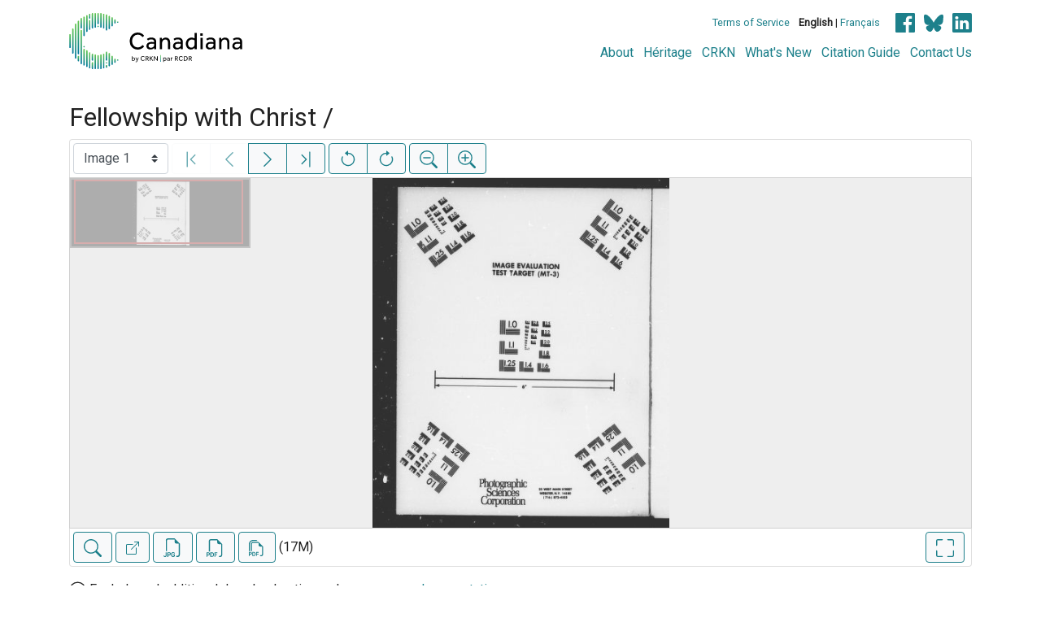

--- FILE ---
content_type: text/html; charset=UTF-8
request_url: https://www.canadiana.ca/view/oocihm.36573
body_size: 168162
content:
<!doctype html>
<html id="html" lang="en" class="vh-100">
  <head>
    <title>Fellowship with Christ / - Canadiana</title>
    <meta charset="utf-8" />
    <meta name="viewport" content="width=device-width, initial-scale=1" />
    <meta name="robots" content="index, nofollow" />
    <meta name="description" content="Fellowship with Christ / : London; New York; Toronto : Hodder and Stoughton, [1891?] : Dale, R. W. (Robert William), 1829-1895., author" />
    <meta name="author" content="Canadiana" />
    <link href="https://fonts.googleapis.com/css?family=Roboto&amp;display=swap" rel="stylesheet">
    <link rel="stylesheet" href="https://www.canadiana.ca/static/css/online.css?cssr=16" />
    <link rel="icon" href="https://www.canadiana.ca/static/images/icons/32.png" sizes="32x32" />
    <link rel="icon" href="https://www.canadiana.ca/static/images/icons/128.png" sizes="128x128" />
    <link rel="icon" href="https://www.canadiana.ca/static/images/icons/192.png" sizes="192x192" />
    <link rel="shortcut icon" href="https://www.canadiana.ca/static/images/icons/196.png" sizes="196x196" />
    <link rel="apple-touch-icon" href="https://www.canadiana.ca/static/images/icons/152.png" sizes="152x152" />
    <link rel="apple-touch-icon" href="https://www.canadiana.ca/static/images/icons/180.png" sizes="180x180" />
    <meta name="theme-color" content="#1d808b" />
  </head>
  <body class="d-flex flex-column vh-100 action-view-index">
    <a href="#main" id="skipLink">Skip to main content</a>
    <header>
      
      
      <div class="container">
        <div class="row py-3">
          <h1 class="header-title">
            <a href="https://www.canadiana.ca/">
              <img id="headerTitle" src="/static/images/canadiana-tag-color.svg" alt="Canadiana" />
            </a>
          </h1>
          <div class="header-button">
            <button class="btn btn-lg menu-open">
              <svg xmlns="http://www.w3.org/2000/svg" focusable="false" width="32" height="32" fill="currentColor" viewBox="0 0 16 16">
                <path d="M3 9.5a1.5 1.5 0 1 1 0-3 1.5 1.5 0 0 1 0 3zm5 0a1.5 1.5 0 1 1 0-3 1.5 1.5 0 0 1 0 3zm5 0a1.5 1.5 0 1 1 0-3 1.5 1.5 0 0 1 0 3z"/>
              </svg>
              <span class="sr-only">Open menu</span>
            </button>
            <button class="btn btn-lg btn-primary menu-close">
              <svg xmlns="http://www.w3.org/2000/svg" focusable="false" width="32" height="32" fill="currentColor" viewBox="0 0 16 16">
                <path d="M4.646 4.646a.5.5 0 0 1 .708 0L8 7.293l2.646-2.647a.5.5 0 0 1 .708.708L8.707 8l2.647 2.646a.5.5 0 0 1-.708.708L8 8.707l-2.646 2.647a.5.5 0 0 1-.708-.708L7.293 8 4.646 5.354a.5.5 0 0 1 0-.708z"/>
              </svg>
              <span class="sr-only">Close menu</span>
            </button>
          </div>
          <nav class="header-links">
            <ul class="small-links">
              <li>
                <a href="http://www.canadiana.ca/terms">Terms of Service</a>
              </li>
              <li>
                <b>English</b> | <a href="https://www.canadiana.ca/view/oocihm.36573?usrlang=fr">Français</a>
              </li>
                <li>
                  <a class="sm-icon facebook" href="https://www.facebook.com/CRKNRCDR/">
                    <span class="sr-only">Facebook</span>
                  </a>
                  <a class="sm-icon bluesky" href="https://bsky.app/profile/crkn-rcdr.bsky.social">
                    <span class="sr-only">bluesky</span>
                  </a>
                  <a class="sm-icon linkedin" href="https://www.linkedin.com/mwlite/company/canadian-research-knowledge-network">
                    <span class="sr-only">LinkedIn</span>
                  </a>
                </li>
            </ul>
            <ul class="large-links">
              <li>
                <a href="https://www.crkn-rcdr.ca/en/canadiana">About</a>
              </li>
              <li>
                <a href="//heritage.canadiana.ca/">Héritage</a>
              </li>
              <li>
                <a href="https://www.crkn-rcdr.ca/en">CRKN</a>
              </li>
              <li>
                <a href="https://www.crkn-rcdr.ca/en/whats-new-canadiana-collections">What's New</a>
              </li>
              <li>
                <a target="_blank" href="https://www.crkn-rcdr.ca/en/canadiana-citation-guide">Citation Guide</a>
              </li>
              <li>
                <a href="https://www.crkn-rcdr.ca/en/contact-us">Contact Us</a>
              </li>
    
            </ul>
          </nav>
        </div>
      </div>
    </header>
    <main role="main" id="main" class="flex-grow-1">
      
      
      
       
      <div class="container-md">
        
      
        <h2 class="mt-3">
          
                  Fellowship with Christ /
          
        </h2>
      
        <p class="sr-only">This digital collection contains images of historical texts. Alternative text is not available for these images.</p>
      <section id="pvPane" class="mb-3">
        <nav id="pvToolbar" aria-label="Viewer controls" class="btn-toolbar form-inline px-1 pb-1" data-seq="1" data-total="395" data-pkey="oocihm.36573" data-portal-name="Canadiana" data-document-label="Fellowship with Christ /" data-load-error="There was an error retrieving this image.">
        <select id="pvPageSelect" class="custom-select mr-1 mt-1" style="width:auto" aria-label="Select image" name="seq" data-toggle="tooltip" title="Select image" disabled>
          <option id="seq1" data-uri="https://image-tor.canadiana.ca/iiif/2/69429%2Fc01n7xp2p79t/info.json" data-download="https://swift.canadiana.ca/v1/AUTH_crkn/access-files/69429/c01n7xp2p79t.pdf?filename=oocihm.36573.1.pdf&temp_url_expires=1769411739&temp_url_sig=d010ae51ee09f9005f97324790c2282409d331dc" value="1" selected>Image 1</option>
          <option id="seq2" data-uri="https://image-tor.canadiana.ca/iiif/2/69429%2Fc0ww76w51z1h/info.json" data-download="https://swift.canadiana.ca/v1/AUTH_crkn/access-files/69429/c0ww76w51z1h.pdf?filename=oocihm.36573.2.pdf&temp_url_expires=1769411739&temp_url_sig=b22da2a638cca1dc4511b8919dcd4bbc4f36adce" value="2">Image 2</option>
          <option id="seq3" data-uri="https://image-tor.canadiana.ca/iiif/2/69429%2Fc0s46h37d59p/info.json" data-download="https://swift.canadiana.ca/v1/AUTH_crkn/access-files/69429/c0s46h37d59p.pdf?filename=oocihm.36573.3.pdf&temp_url_expires=1769411739&temp_url_sig=ad21848616cea8f3e7b37869af66cdbb1b5cec93" value="3">Image 3</option>
          <option id="seq4" data-uri="https://image-tor.canadiana.ca/iiif/2/69429%2Fc0nc5s99rd54/info.json" data-download="https://swift.canadiana.ca/v1/AUTH_crkn/access-files/69429/c0nc5s99rd54.pdf?filename=oocihm.36573.4.pdf&temp_url_expires=1769411739&temp_url_sig=386010b80e0678d7fbfe74e4cdc881f24fa58287" value="4">Image 4</option>
          <option id="seq5" data-uri="https://image-tor.canadiana.ca/iiif/2/69429%2Fc0hm52j23n12/info.json" data-download="https://swift.canadiana.ca/v1/AUTH_crkn/access-files/69429/c0hm52j23n12.pdf?filename=oocihm.36573.5.pdf&temp_url_expires=1769411739&temp_url_sig=dbf38c4002743ba0f161a700f0f6e70d960843c3" value="5">Image 5</option>
          <option id="seq6" data-uri="https://image-tor.canadiana.ca/iiif/2/69429%2Fc0cv4br4fv90/info.json" data-download="https://swift.canadiana.ca/v1/AUTH_crkn/access-files/69429/c0cv4br4fv90.pdf?filename=oocihm.36573.6.pdf&temp_url_expires=1769411739&temp_url_sig=218a942dda08ec506f1a5eaffc53bae252b30645" value="6">Image 6</option>
          <option id="seq7" data-uri="https://image-tor.canadiana.ca/iiif/2/69429%2Fc0833mz6t39m/info.json" data-download="https://swift.canadiana.ca/v1/AUTH_crkn/access-files/69429/c0833mz6t39m.pdf?filename=oocihm.36573.7.pdf&temp_url_expires=1769411739&temp_url_sig=8078b5f08d1519880e32eb73e07e30845413ff39" value="7">Image 7</option>
          <option id="seq8" data-uri="https://image-tor.canadiana.ca/iiif/2/69429%2Fc04f1mk20g9v/info.json" data-download="https://swift.canadiana.ca/v1/AUTH_crkn/access-files/69429/c04f1mk20g9v.pdf?filename=oocihm.36573.8.pdf&temp_url_expires=1769411739&temp_url_sig=35c60ce6bd484ef09842737909627e7208d8d269" value="8">Image 8</option>
          <option id="seq9" data-uri="https://image-tor.canadiana.ca/iiif/2/69429%2Fc00p0ws4bq9n/info.json" data-download="https://swift.canadiana.ca/v1/AUTH_crkn/access-files/69429/c00p0ws4bq9n.pdf?filename=oocihm.36573.9.pdf&temp_url_expires=1769411739&temp_url_sig=792b9b8a38e5fb43983c1e5c60b7561dc0acbaff" value="9">Image 9</option>
          <option id="seq10" data-uri="https://image-tor.canadiana.ca/iiif/2/69429%2Fc0vx0606qf1s/info.json" data-download="https://swift.canadiana.ca/v1/AUTH_crkn/access-files/69429/c0vx0606qf1s.pdf?filename=oocihm.36573.10.pdf&temp_url_expires=1769411739&temp_url_sig=dcc4731769dbb3f24caddb69b21293f59dbbcd78" value="10">Image 10</option>
          <option id="seq11" data-uri="https://image-tor.canadiana.ca/iiif/2/69429%2Fc0r49g692n8c/info.json" data-download="https://swift.canadiana.ca/v1/AUTH_crkn/access-files/69429/c0r49g692n8c.pdf?filename=oocihm.36573.11.pdf&temp_url_expires=1769411739&temp_url_sig=c143ded11da6bc7b27a49e8561d0f4a3488872c3" value="11">Image 11</option>
          <option id="seq12" data-uri="https://image-tor.canadiana.ca/iiif/2/69429%2Fc0mc8rf1dw6m/info.json" data-download="https://swift.canadiana.ca/v1/AUTH_crkn/access-files/69429/c0mc8rf1dw6m.pdf?filename=oocihm.36573.12.pdf&temp_url_expires=1769411739&temp_url_sig=46fd08f8d4bdf4118ebef6a97ab6985d73e256bc" value="12">Image 12</option>
          <option id="seq13" data-uri="https://image-tor.canadiana.ca/iiif/2/69429%2Fc0gm81n3s41c/info.json" data-download="https://swift.canadiana.ca/v1/AUTH_crkn/access-files/69429/c0gm81n3s41c.pdf?filename=oocihm.36573.13.pdf&temp_url_expires=1769411739&temp_url_sig=bbdb51e60dcaa2495cc6ce5fffadd19142455a2f" value="13">Image 13</option>
          <option id="seq14" data-uri="https://image-tor.canadiana.ca/iiif/2/69429%2Fc0bv79v64c27/info.json" data-download="https://swift.canadiana.ca/v1/AUTH_crkn/access-files/69429/c0bv79v64c27.pdf?filename=oocihm.36573.14.pdf&temp_url_expires=1769411739&temp_url_sig=8075aabb061fafb64aece44b276da30dd863ae7f" value="14">Image 14</option>
          <option id="seq15" data-uri="https://image-tor.canadiana.ca/iiif/2/69429%2Fc07659g19r3w/info.json" data-download="https://swift.canadiana.ca/v1/AUTH_crkn/access-files/69429/c07659g19r3w.pdf?filename=oocihm.36573.15.pdf&temp_url_expires=1769411739&temp_url_sig=208420c41de048f157631e8c392ad57edf6cab1d" value="15">Image 15</option>
          <option id="seq16" data-uri="https://image-tor.canadiana.ca/iiif/2/69429%2Fc03f4kp3p05c/info.json" data-download="https://swift.canadiana.ca/v1/AUTH_crkn/access-files/69429/c03f4kp3p05c.pdf?filename=oocihm.36573.16.pdf&temp_url_expires=1769411739&temp_url_sig=f3d1d4ee1b67f9c28be86850c041c38532e75e48" value="16">Image 16</option>
          <option id="seq17" data-uri="https://image-tor.canadiana.ca/iiif/2/69429%2Fc0zp3vw61p47/info.json" data-download="https://swift.canadiana.ca/v1/AUTH_crkn/access-files/69429/c0zp3vw61p47.pdf?filename=oocihm.36573.17.pdf&temp_url_expires=1769411739&temp_url_sig=b1b735dac9c1d32f0e9ef5d726a4d79a85fee207" value="17">Image 17</option>
          <option id="seq18" data-uri="https://image-tor.canadiana.ca/iiif/2/69429%2Fc0tx3538cx12/info.json" data-download="https://swift.canadiana.ca/v1/AUTH_crkn/access-files/69429/c0tx3538cx12.pdf?filename=oocihm.36573.18.pdf&temp_url_expires=1769411739&temp_url_sig=e89de8a5e37f1090442bcf927429d003c7b08331" value="18">Image 18</option>
          <option id="seq19" data-uri="https://image-tor.canadiana.ca/iiif/2/69429%2Fc0q52fb0r46p/info.json" data-download="https://swift.canadiana.ca/v1/AUTH_crkn/access-files/69429/c0q52fb0r46p.pdf?filename=oocihm.36573.19.pdf&temp_url_expires=1769411739&temp_url_sig=d003fbf2457023d078a6b1a5b9dd6b5690ac2982" value="19">Image 19</option>
          <option id="seq20" data-uri="https://image-tor.canadiana.ca/iiif/2/69429%2Fc0kd1qj33c11/info.json" data-download="https://swift.canadiana.ca/v1/AUTH_crkn/access-files/69429/c0kd1qj33c11.pdf?filename=oocihm.36573.20.pdf&temp_url_expires=1769411739&temp_url_sig=2e8c85711c6f1322fca27ac4dcaca85624f58498" value="20">Image 20</option>
          <option id="seq21" data-uri="https://image-tor.canadiana.ca/iiif/2/69429%2Fc0fn10r5fm16/info.json" data-download="https://swift.canadiana.ca/v1/AUTH_crkn/access-files/69429/c0fn10r5fm16.pdf?filename=oocihm.36573.21.pdf&temp_url_expires=1769411739&temp_url_sig=3140d12b531de113bc30871935be84a3b19b2559" value="21">Image 21</option>
          <option id="seq22" data-uri="https://image-tor.canadiana.ca/iiif/2/69429%2Fc09z90c0n058/info.json" data-download="https://swift.canadiana.ca/v1/AUTH_crkn/access-files/69429/c09z90c0n058.pdf?filename=oocihm.36573.22.pdf&temp_url_expires=1769411739&temp_url_sig=01e70ceb647d42752b77973216192cbbfaaecf82" value="22">Image 22</option>
          <option id="seq23" data-uri="https://image-tor.canadiana.ca/iiif/2/69429%2Fc06688k3075v/info.json" data-download="https://swift.canadiana.ca/v1/AUTH_crkn/access-files/69429/c06688k3075v.pdf?filename=oocihm.36573.23.pdf&temp_url_expires=1769411739&temp_url_sig=58ec9e5a9acd846edd4a4a05331af359aaba3848" value="23">Image 23</option>
          <option id="seq24" data-uri="https://image-tor.canadiana.ca/iiif/2/69429%2Fc02f7js5bg19/info.json" data-download="https://swift.canadiana.ca/v1/AUTH_crkn/access-files/69429/c02f7js5bg19.pdf?filename=oocihm.36573.24.pdf&temp_url_expires=1769411739&temp_url_sig=f3823671ced09f34b162731dec69bc4f5f67cc6a" value="24">Image 24</option>
          <option id="seq25" data-uri="https://image-tor.canadiana.ca/iiif/2/69429%2Fc0xp6v07q516/info.json" data-download="https://swift.canadiana.ca/v1/AUTH_crkn/access-files/69429/c0xp6v07q516.pdf?filename=oocihm.36573.25.pdf&temp_url_expires=1769411739&temp_url_sig=02bc1192605af8ebd4fbc26359559f225e8f2a77" value="25">Image 25</option>
          <option id="seq26" data-uri="https://image-tor.canadiana.ca/iiif/2/69429%2Fc0sx64702c6v/info.json" data-download="https://swift.canadiana.ca/v1/AUTH_crkn/access-files/69429/c0sx64702c6v.pdf?filename=oocihm.36573.26.pdf&temp_url_expires=1769411739&temp_url_sig=e2358f7b124c12af7575181c5215516f1509655c" value="26">Image 26</option>
          <option id="seq27" data-uri="https://image-tor.canadiana.ca/iiif/2/69429%2Fc0p55df2dm7j/info.json" data-download="https://swift.canadiana.ca/v1/AUTH_crkn/access-files/69429/c0p55df2dm7j.pdf?filename=oocihm.36573.27.pdf&temp_url_expires=1769411739&temp_url_sig=722777a1ee253008888094174324c00c86713578" value="27">Image 27</option>
          <option id="seq28" data-uri="https://image-tor.canadiana.ca/iiif/2/69429%2Fc0jd4pn4rv6r/info.json" data-download="https://swift.canadiana.ca/v1/AUTH_crkn/access-files/69429/c0jd4pn4rv6r.pdf?filename=oocihm.36573.28.pdf&temp_url_expires=1769411739&temp_url_sig=7051c615056d0ac28f62d4440e88381ee30dfe9d" value="28">Image 28</option>
          <option id="seq29" data-uri="https://image-tor.canadiana.ca/iiif/2/69429%2Fc0dr2p79z75t/info.json" data-download="https://swift.canadiana.ca/v1/AUTH_crkn/access-files/69429/c0dr2p79z75t.pdf?filename=oocihm.36573.29.pdf&temp_url_expires=1769411739&temp_url_sig=b2cbfc623c4205e5717d22de4cddbda2c60dd9e8" value="29">Image 29</option>
          <option id="seq30" data-uri="https://image-tor.canadiana.ca/iiif/2/69429%2Fc0901zg29g6m/info.json" data-download="https://swift.canadiana.ca/v1/AUTH_crkn/access-files/69429/c0901zg29g6m.pdf?filename=oocihm.36573.30.pdf&temp_url_expires=1769411739&temp_url_sig=e2053e83a92bdf3f0766bd90949dc84459773c3b" value="30">Image 30</option>
          <option id="seq31" data-uri="https://image-tor.canadiana.ca/iiif/2/69429%2Fc05717p4nq56/info.json" data-download="https://swift.canadiana.ca/v1/AUTH_crkn/access-files/69429/c05717p4nq56.pdf?filename=oocihm.36573.31.pdf&temp_url_expires=1769411739&temp_url_sig=ea1b0aef75500225da8dacd7dc643bc4835d58e5" value="31">Image 31</option>
          <option id="seq32" data-uri="https://image-tor.canadiana.ca/iiif/2/69429%2Fc01g0hw70z2q/info.json" data-download="https://swift.canadiana.ca/v1/AUTH_crkn/access-files/69429/c01g0hw70z2q.pdf?filename=oocihm.36573.32.pdf&temp_url_expires=1769411739&temp_url_sig=59e1636fc0b0dad917689da9807d3e4e980ae7fe" value="32">Image 32</option>
          <option id="seq33" data-uri="https://image-tor.canadiana.ca/iiif/2/69429%2Fc0wp9t39cn22/info.json" data-download="https://swift.canadiana.ca/v1/AUTH_crkn/access-files/69429/c0wp9t39cn22.pdf?filename=oocihm.36573.33.pdf&temp_url_expires=1769411739&temp_url_sig=f297539c6af3b533acf0211bb7f65301f70a98b3" value="33">Image 33</option>
          <option id="seq34" data-uri="https://image-tor.canadiana.ca/iiif/2/69429%2Fc0rx93b1qv9d/info.json" data-download="https://swift.canadiana.ca/v1/AUTH_crkn/access-files/69429/c0rx93b1qv9d.pdf?filename=oocihm.36573.34.pdf&temp_url_expires=1769411739&temp_url_sig=6ff6e943a584c836f6ec04151bde4cc08e593ef7" value="34">Image 34</option>
          <option id="seq35" data-uri="https://image-tor.canadiana.ca/iiif/2/69429%2Fc0n58cj4339h/info.json" data-download="https://swift.canadiana.ca/v1/AUTH_crkn/access-files/69429/c0n58cj4339h.pdf?filename=oocihm.36573.35.pdf&temp_url_expires=1769411739&temp_url_sig=1e84088b4008ddda52fd9aae02750f3001e49f09" value="35">Image 35</option>
          <option id="seq36" data-uri="https://image-tor.canadiana.ca/iiif/2/69429%2Fc0hh6c498g9n/info.json" data-download="https://swift.canadiana.ca/v1/AUTH_crkn/access-files/69429/c0hh6c498g9n.pdf?filename=oocihm.36573.36.pdf&temp_url_expires=1769411739&temp_url_sig=4ffa568210e8dec413eeb3f1621942fc31c58e6a" value="36">Image 36</option>
          <option id="seq37" data-uri="https://image-tor.canadiana.ca/iiif/2/69429%2Fc0cr5nc1mr0b/info.json" data-download="https://swift.canadiana.ca/v1/AUTH_crkn/access-files/69429/c0cr5nc1mr0b.pdf?filename=oocihm.36573.37.pdf&temp_url_expires=1769411739&temp_url_sig=21b0c748805ed67dd7a259356cf3d235e92f9c75" value="37">Image 37</option>
          <option id="seq38" data-uri="https://image-tor.canadiana.ca/iiif/2/69429%2Fc0804xk3zz70/info.json" data-download="https://swift.canadiana.ca/v1/AUTH_crkn/access-files/69429/c0804xk3zz70.pdf?filename=oocihm.36573.38.pdf&temp_url_expires=1769411739&temp_url_sig=15bd2d86c66bcb98a3b6adbe75274629c066d647" value="38">Image 38</option>
          <option id="seq39" data-uri="https://image-tor.canadiana.ca/iiif/2/69429%2Fc04746s6b63t/info.json" data-download="https://swift.canadiana.ca/v1/AUTH_crkn/access-files/69429/c04746s6b63t.pdf?filename=oocihm.36573.39.pdf&temp_url_expires=1769411739&temp_url_sig=e1a5088da9f9289d8ab4d6f4c982d28eca2b2ce1" value="39">Image 39</option>
          <option id="seq40" data-uri="https://image-tor.canadiana.ca/iiif/2/69429%2Fc00g3h08pf08/info.json" data-download="https://swift.canadiana.ca/v1/AUTH_crkn/access-files/69429/c00g3h08pf08.pdf?filename=oocihm.36573.40.pdf&temp_url_expires=1769411739&temp_url_sig=45efd3b0d784284f394203dd834404a37bbbbadc" value="40">Image 40</option>
          <option id="seq41" data-uri="https://image-tor.canadiana.ca/iiif/2/69429%2Fc0vq2s71239k/info.json" data-download="https://swift.canadiana.ca/v1/AUTH_crkn/access-files/69429/c0vq2s71239k.pdf?filename=oocihm.36573.41.pdf&temp_url_expires=1769411739&temp_url_sig=4819cca23e7db645861a62f8b38b20c4a86108bc" value="41">Image 41</option>
          <option id="seq42" data-uri="https://image-tor.canadiana.ca/iiif/2/69429%2Fc0r20rt67h3n/info.json" data-download="https://swift.canadiana.ca/v1/AUTH_crkn/access-files/69429/c0r20rt67h3n.pdf?filename=oocihm.36573.42.pdf&temp_url_expires=1769411739&temp_url_sig=32a9472014b7433d09397c24e16f4af550a19ffa" value="42">Image 42</option>
          <option id="seq43" data-uri="https://image-tor.canadiana.ca/iiif/2/69429%2Fc0m90218kr12/info.json" data-download="https://swift.canadiana.ca/v1/AUTH_crkn/access-files/69429/c0m90218kr12.pdf?filename=oocihm.36573.43.pdf&temp_url_expires=1769411739&temp_url_sig=58cbe6d657f08d0ff2e9c39eef5f39a2d7317c9e" value="43">Image 43</option>
          <option id="seq44" data-uri="https://image-tor.canadiana.ca/iiif/2/69429%2Fc0gh9b80z021/info.json" data-download="https://swift.canadiana.ca/v1/AUTH_crkn/access-files/69429/c0gh9b80z021.pdf?filename=oocihm.36573.44.pdf&temp_url_expires=1769411739&temp_url_sig=2f2e1a53300d8d29822d8dac42be80074718b1d0" value="44">Image 44</option>
          <option id="seq45" data-uri="https://image-tor.canadiana.ca/iiif/2/69429%2Fc0br8mg3967p/info.json" data-download="https://swift.canadiana.ca/v1/AUTH_crkn/access-files/69429/c0br8mg3967p.pdf?filename=oocihm.36573.45.pdf&temp_url_expires=1769411739&temp_url_sig=5a68015c099d3011e10268e4a693ae060a6eb1a0" value="45">Image 45</option>
          <option id="seq46" data-uri="https://image-tor.canadiana.ca/iiif/2/69429%2Fc0707wp5nf5m/info.json" data-download="https://swift.canadiana.ca/v1/AUTH_crkn/access-files/69429/c0707wp5nf5m.pdf?filename=oocihm.36573.46.pdf&temp_url_expires=1769411739&temp_url_sig=dbd72a87b6a5dd3f30e8e98061994e83bb68f62a" value="46">Image 46</option>
          <option id="seq47" data-uri="https://image-tor.canadiana.ca/iiif/2/69429%2Fc03775w80p1x/info.json" data-download="https://swift.canadiana.ca/v1/AUTH_crkn/access-files/69429/c03775w80p1x.pdf?filename=oocihm.36573.47.pdf&temp_url_expires=1769411739&temp_url_sig=9faa9ece4233bea01e8c826d2f5967323f7ae38b" value="47">Image 47</option>
          <option id="seq48" data-uri="https://image-tor.canadiana.ca/iiif/2/69429%2Fc0zg6g40cc3m/info.json" data-download="https://swift.canadiana.ca/v1/AUTH_crkn/access-files/69429/c0zg6g40cc3m.pdf?filename=oocihm.36573.48.pdf&temp_url_expires=1769411739&temp_url_sig=a69f748311013deae03b4829b4a26080d5ae41fc" value="48">Image 48</option>
          <option id="seq49" data-uri="https://image-tor.canadiana.ca/iiif/2/69429%2Fc0tt4fq5jr2r/info.json" data-download="https://swift.canadiana.ca/v1/AUTH_crkn/access-files/69429/c0tt4fq5jr2r.pdf?filename=oocihm.36573.49.pdf&temp_url_expires=1769411739&temp_url_sig=10d61c59faafa81ed67c503aba14ef6fdd34bc1e" value="49">Image 49</option>
          <option id="seq50" data-uri="https://image-tor.canadiana.ca/iiif/2/69429%2Fc0q23qx7x02c/info.json" data-download="https://swift.canadiana.ca/v1/AUTH_crkn/access-files/69429/c0q23qx7x02c.pdf?filename=oocihm.36573.50.pdf&temp_url_expires=1769411739&temp_url_sig=7de406fed495a3ba2d1bd8c7f9d9b0668b775b8f" value="50">Image 50</option>
          <option id="seq51" data-uri="https://image-tor.canadiana.ca/iiif/2/69429%2Fc0k93150873n/info.json" data-download="https://swift.canadiana.ca/v1/AUTH_crkn/access-files/69429/c0k93150873n.pdf?filename=oocihm.36573.51.pdf&temp_url_expires=1769411739&temp_url_sig=6e2e139921ed2d0b62bb73ee8650a042a5727d5b" value="51">Image 51</option>
          <option id="seq52" data-uri="https://image-tor.canadiana.ca/iiif/2/69429%2Fc0fj29c2mg2v/info.json" data-download="https://swift.canadiana.ca/v1/AUTH_crkn/access-files/69429/c0fj29c2mg2v.pdf?filename=oocihm.36573.52.pdf&temp_url_expires=1769411739&temp_url_sig=bb79f6fc9800608c1684098feb8e2556c0214bd3" value="52">Image 52</option>
          <option id="seq53" data-uri="https://image-tor.canadiana.ca/iiif/2/69429%2Fc09s1kk4zp96/info.json" data-download="https://swift.canadiana.ca/v1/AUTH_crkn/access-files/69429/c09s1kk4zp96.pdf?filename=oocihm.36573.53.pdf&temp_url_expires=1769411739&temp_url_sig=428e9269b19e0c81395a68c5eed10b279e2a3724" value="53">Image 53</option>
          <option id="seq54" data-uri="https://image-tor.canadiana.ca/iiif/2/69429%2Fc0610vs79x7m/info.json" data-download="https://swift.canadiana.ca/v1/AUTH_crkn/access-files/69429/c0610vs79x7m.pdf?filename=oocihm.36573.54.pdf&temp_url_expires=1769411739&temp_url_sig=990edcd331f78f728b92fb67ea7dadf47f9b3035" value="54">Image 54</option>
          <option id="seq55" data-uri="https://image-tor.canadiana.ca/iiif/2/69429%2Fc0280509p54z/info.json" data-download="https://swift.canadiana.ca/v1/AUTH_crkn/access-files/69429/c0280509p54z.pdf?filename=oocihm.36573.55.pdf&temp_url_expires=1769411739&temp_url_sig=85fad05c285180ebc20fb7b5f6d8b7d260ec0fa6" value="55">Image 55</option>
          <option id="seq56" data-uri="https://image-tor.canadiana.ca/iiif/2/69429%2Fc0xk84m4w076/info.json" data-download="https://swift.canadiana.ca/v1/AUTH_crkn/access-files/69429/c0xk84m4w076.pdf?filename=oocihm.36573.56.pdf&temp_url_expires=1769411739&temp_url_sig=8562e20697ffea1bbadc20040baeb17b13eaf19c" value="56">Image 56</option>
          <option id="seq57" data-uri="https://image-tor.canadiana.ca/iiif/2/69429%2Fc0st7dt7777g/info.json" data-download="https://swift.canadiana.ca/v1/AUTH_crkn/access-files/69429/c0st7dt7777g.pdf?filename=oocihm.36573.57.pdf&temp_url_expires=1769411739&temp_url_sig=aa9d33fd267eba7769e5e1eedbb74e56a9e72590" value="57">Image 57</option>
          <option id="seq58" data-uri="https://image-tor.canadiana.ca/iiif/2/69429%2Fc0p26q19kg6d/info.json" data-download="https://swift.canadiana.ca/v1/AUTH_crkn/access-files/69429/c0p26q19kg6d.pdf?filename=oocihm.36573.58.pdf&temp_url_expires=1769411739&temp_url_sig=b159bde5330061109aaa67bbc1e41c58e2036547" value="58">Image 58</option>
          <option id="seq59" data-uri="https://image-tor.canadiana.ca/iiif/2/69429%2Fc0j96081xq5m/info.json" data-download="https://swift.canadiana.ca/v1/AUTH_crkn/access-files/69429/c0j96081xq5m.pdf?filename=oocihm.36573.59.pdf&temp_url_expires=1769411739&temp_url_sig=27a6a2c2246ea35907238ec1480454258943c3b3" value="59">Image 59</option>
          <option id="seq60" data-uri="https://image-tor.canadiana.ca/iiif/2/69429%2Fc0dj58g48x9p/info.json" data-download="https://swift.canadiana.ca/v1/AUTH_crkn/access-files/69429/c0dj58g48x9p.pdf?filename=oocihm.36573.60.pdf&temp_url_expires=1769411739&temp_url_sig=8dce032c309a6a0fea2aa7e30c660935623a6d90" value="60">Image 60</option>
          <option id="seq61" data-uri="https://image-tor.canadiana.ca/iiif/2/69429%2Fc08s4jp6n567/info.json" data-download="https://swift.canadiana.ca/v1/AUTH_crkn/access-files/69429/c08s4jp6n567.pdf?filename=oocihm.36573.61.pdf&temp_url_expires=1769411739&temp_url_sig=0c25ac645e941a0778d5b5390953cd88351e1377" value="61">Image 61</option>
          <option id="seq62" data-uri="https://image-tor.canadiana.ca/iiif/2/69429%2Fc0513tw90d32/info.json" data-download="https://swift.canadiana.ca/v1/AUTH_crkn/access-files/69429/c0513tw90d32.pdf?filename=oocihm.36573.62.pdf&temp_url_expires=1769411739&temp_url_sig=4f9729233f7e47e942f72405845fcb29b60c1f22" value="62">Image 62</option>
          <option id="seq63" data-uri="https://image-tor.canadiana.ca/iiif/2/69429%2Fc01c1th45s75/info.json" data-download="https://swift.canadiana.ca/v1/AUTH_crkn/access-files/69429/c01c1th45s75.pdf?filename=oocihm.36573.63.pdf&temp_url_expires=1769411739&temp_url_sig=7cf1c976080c83b403b2f4420d5eed9bcf33189c" value="63">Image 63</option>
          <option id="seq64" data-uri="https://image-tor.canadiana.ca/iiif/2/69429%2Fc0wm13q6jg71/info.json" data-download="https://swift.canadiana.ca/v1/AUTH_crkn/access-files/69429/c0wm13q6jg71.pdf?filename=oocihm.36573.64.pdf&temp_url_expires=1769411739&temp_url_sig=5c68c55420e5273664c45022a7410dfc4b07f59c" value="64">Image 64</option>
          <option id="seq65" data-uri="https://image-tor.canadiana.ca/iiif/2/69429%2Fc0rv0cx8wq7t/info.json" data-download="https://swift.canadiana.ca/v1/AUTH_crkn/access-files/69429/c0rv0cx8wq7t.pdf?filename=oocihm.36573.65.pdf&temp_url_expires=1769411739&temp_url_sig=a642c116b76aa3fb9377458b305e6e0cb72e11ef" value="65">Image 65</option>
          <option id="seq66" data-uri="https://image-tor.canadiana.ca/iiif/2/69429%2Fc0n29p517z2z/info.json" data-download="https://swift.canadiana.ca/v1/AUTH_crkn/access-files/69429/c0n29p517z2z.pdf?filename=oocihm.36573.66.pdf&temp_url_expires=1769411739&temp_url_sig=44a3aabe4f996d2cc6518cddd99190e2a1894159" value="66">Image 66</option>
          <option id="seq67" data-uri="https://image-tor.canadiana.ca/iiif/2/69429%2Fc0h98zc3m61p/info.json" data-download="https://swift.canadiana.ca/v1/AUTH_crkn/access-files/69429/c0h98zc3m61p.pdf?filename=oocihm.36573.67.pdf&temp_url_expires=1769411739&temp_url_sig=07899c6e2cecd3e14287f47fe83a250641f89642" value="67">Image 67</option>
          <option id="seq68" data-uri="https://image-tor.canadiana.ca/iiif/2/69429%2Fc0cj87k5zd7t/info.json" data-download="https://swift.canadiana.ca/v1/AUTH_crkn/access-files/69429/c0cj87k5zd7t.pdf?filename=oocihm.36573.68.pdf&temp_url_expires=1769411739&temp_url_sig=069f35e3b7e69ef48da1e8745b338cffa1592cc0" value="68">Image 68</option>
          <option id="seq69" data-uri="https://image-tor.canadiana.ca/iiif/2/69429%2Fc07s7hs89n73/info.json" data-download="https://swift.canadiana.ca/v1/AUTH_crkn/access-files/69429/c07s7hs89n73.pdf?filename=oocihm.36573.69.pdf&temp_url_expires=1769411739&temp_url_sig=08ea238064649d0ed0d603a2af6df3f27fb399eb" value="69">Image 69</option>
          <option id="seq70" data-uri="https://image-tor.canadiana.ca/iiif/2/69429%2Fc0445hd3h17p/info.json" data-download="https://swift.canadiana.ca/v1/AUTH_crkn/access-files/69429/c0445hd3h17p.pdf?filename=oocihm.36573.70.pdf&temp_url_expires=1769411739&temp_url_sig=f58e07c3c4e36aea5315bdce69a6a96d290158f4" value="70">Image 70</option>
          <option id="seq71" data-uri="https://image-tor.canadiana.ca/iiif/2/69429%2Fc00c4sm5v87g/info.json" data-download="https://swift.canadiana.ca/v1/AUTH_crkn/access-files/69429/c00c4sm5v87g.pdf?filename=oocihm.36573.71.pdf&temp_url_expires=1769411739&temp_url_sig=171299e5bdb3ed5f3295422f1646c86704f25495" value="71">Image 71</option>
          <option id="seq72" data-uri="https://image-tor.canadiana.ca/iiif/2/69429%2Fc0vm42t86z8w/info.json" data-download="https://swift.canadiana.ca/v1/AUTH_crkn/access-files/69429/c0vm42t86z8w.pdf?filename=oocihm.36573.72.pdf&temp_url_expires=1769411739&temp_url_sig=6a52326c5dc8921beb646623bcabbbce0bb9bb59" value="72">Image 72</option>
          <option id="seq73" data-uri="https://image-tor.canadiana.ca/iiif/2/69429%2Fc0qv3c20k67n/info.json" data-download="https://swift.canadiana.ca/v1/AUTH_crkn/access-files/69429/c0qv3c20k67n.pdf?filename=oocihm.36573.73.pdf&temp_url_expires=1769411739&temp_url_sig=ca648a614fd2d4ced20d541b5af69c4957f87cd8" value="73">Image 73</option>
          <option id="seq74" data-uri="https://image-tor.canadiana.ca/iiif/2/69429%2Fc0m32n82xf40/info.json" data-download="https://swift.canadiana.ca/v1/AUTH_crkn/access-files/69429/c0m32n82xf40.pdf?filename=oocihm.36573.74.pdf&temp_url_expires=1769411739&temp_url_sig=db104decb1e1dfee54a7769da209e12f419a6f4b" value="74">Image 74</option>
          <option id="seq75" data-uri="https://image-tor.canadiana.ca/iiif/2/69429%2Fc0gb1xg58p0x/info.json" data-download="https://swift.canadiana.ca/v1/AUTH_crkn/access-files/69429/c0gb1xg58p0x.pdf?filename=oocihm.36573.75.pdf&temp_url_expires=1769411739&temp_url_sig=8eaf00022ce2ac5efd45483e6b2ab3399d5c4e90" value="75">Image 75</option>
          <option id="seq76" data-uri="https://image-tor.canadiana.ca/iiif/2/69429%2Fc0bk16p7mw9t/info.json" data-download="https://swift.canadiana.ca/v1/AUTH_crkn/access-files/69429/c0bk16p7mw9t.pdf?filename=oocihm.36573.76.pdf&temp_url_expires=1769411739&temp_url_sig=8b28d6f159a0e58d0de7210a8118756c927dbb58" value="76">Image 76</option>
          <option id="seq77" data-uri="https://image-tor.canadiana.ca/iiif/2/69429%2Fc06w9692t91d/info.json" data-download="https://swift.canadiana.ca/v1/AUTH_crkn/access-files/69429/c06w9692t91d.pdf?filename=oocihm.36573.77.pdf&temp_url_expires=1769411739&temp_url_sig=ae35c65f3b0334e6702ead5a8e2dd8816297e659" value="77">Image 77</option>
          <option id="seq78" data-uri="https://image-tor.canadiana.ca/iiif/2/69429%2Fc0348gh55j35/info.json" data-download="https://swift.canadiana.ca/v1/AUTH_crkn/access-files/69429/c0348gh55j35.pdf?filename=oocihm.36573.78.pdf&temp_url_expires=1769411739&temp_url_sig=6c4ab52af6722117dff68f68b81e05005be2a5f7" value="78">Image 78</option>
          <option id="seq79" data-uri="https://image-tor.canadiana.ca/iiif/2/69429%2Fc0zc7rq7j722/info.json" data-download="https://swift.canadiana.ca/v1/AUTH_crkn/access-files/69429/c0zc7rq7j722.pdf?filename=oocihm.36573.79.pdf&temp_url_expires=1769411739&temp_url_sig=940ca1a55b08214c563c033c12998c92c7c007e0" value="79">Image 79</option>
          <option id="seq80" data-uri="https://image-tor.canadiana.ca/iiif/2/69429%2Fc0tm71x9wf86/info.json" data-download="https://swift.canadiana.ca/v1/AUTH_crkn/access-files/69429/c0tm71x9wf86.pdf?filename=oocihm.36573.80.pdf&temp_url_expires=1769411739&temp_url_sig=0ada3e2d3818c1bc6ae68d58dd855913619b34ae" value="80">Image 80</option>
          <option id="seq81" data-uri="https://image-tor.canadiana.ca/iiif/2/69429%2Fc0pv6b527p45/info.json" data-download="https://swift.canadiana.ca/v1/AUTH_crkn/access-files/69429/c0pv6b527p45.pdf?filename=oocihm.36573.81.pdf&temp_url_expires=1769411739&temp_url_sig=fe85fef2d42566c2ecd778e73514b03ad68e735f" value="81">Image 81</option>
          <option id="seq82" data-uri="https://image-tor.canadiana.ca/iiif/2/69429%2Fc0k35mc4kw9n/info.json" data-download="https://swift.canadiana.ca/v1/AUTH_crkn/access-files/69429/c0k35mc4kw9n.pdf?filename=oocihm.36573.82.pdf&temp_url_expires=1769411739&temp_url_sig=92ac7ef6d191473fd78b4bd5bd7b249922238cbb" value="82">Image 82</option>
          <option id="seq83" data-uri="https://image-tor.canadiana.ca/iiif/2/69429%2Fc0fb4wk6z48c/info.json" data-download="https://swift.canadiana.ca/v1/AUTH_crkn/access-files/69429/c0fb4wk6z48c.pdf?filename=oocihm.36573.83.pdf&temp_url_expires=1769411739&temp_url_sig=9f3d84f3a7b96c3407f91fc20aa97f339f9c74f2" value="83">Image 83</option>
          <option id="seq84" data-uri="https://image-tor.canadiana.ca/iiif/2/69429%2Fc09p2w624j37/info.json" data-download="https://swift.canadiana.ca/v1/AUTH_crkn/access-files/69429/c09p2w624j37.pdf?filename=oocihm.36573.84.pdf&temp_url_expires=1769411739&temp_url_sig=1e7703f536c83220d0f1c5df06bb7e4d5b462af8" value="84">Image 84</option>
          <option id="seq85" data-uri="https://image-tor.canadiana.ca/iiif/2/69429%2Fc05x25d4gs17/info.json" data-download="https://swift.canadiana.ca/v1/AUTH_crkn/access-files/69429/c05x25d4gs17.pdf?filename=oocihm.36573.85.pdf&temp_url_expires=1769411739&temp_url_sig=dec2f486ea91a1c61053aefdec86de5e9e2cda20" value="85">Image 85</option>
          <option id="seq86" data-uri="https://image-tor.canadiana.ca/iiif/2/69429%2Fc0251fm6v090/info.json" data-download="https://swift.canadiana.ca/v1/AUTH_crkn/access-files/69429/c0251fm6v090.pdf?filename=oocihm.36573.86.pdf&temp_url_expires=1769411739&temp_url_sig=1f17b2c5539aec68df439574d8ada78911decdc6" value="86">Image 86</option>
          <option id="seq87" data-uri="https://image-tor.canadiana.ca/iiif/2/69429%2Fc0xd0qt96p8v/info.json" data-download="https://swift.canadiana.ca/v1/AUTH_crkn/access-files/69429/c0xd0qt96p8v.pdf?filename=oocihm.36573.87.pdf&temp_url_expires=1769411739&temp_url_sig=c94d7bc060cc58f031554c04f079f310f029f317" value="87">Image 87</option>
          <option id="seq88" data-uri="https://image-tor.canadiana.ca/iiif/2/69429%2Fc0sn0121jx6w/info.json" data-download="https://swift.canadiana.ca/v1/AUTH_crkn/access-files/69429/c0sn0121jx6w.pdf?filename=oocihm.36573.88.pdf&temp_url_expires=1769411739&temp_url_sig=5096d3fa705070877b4935a8e34615349ca48f5c" value="88">Image 88</option>
          <option id="seq89" data-uri="https://image-tor.canadiana.ca/iiif/2/69429%2Fc0nv9983x53w/info.json" data-download="https://swift.canadiana.ca/v1/AUTH_crkn/access-files/69429/c0nv9983x53w.pdf?filename=oocihm.36573.89.pdf&temp_url_expires=1769411739&temp_url_sig=b2ca3c01f035c1b05cd2073b8a404b8a1acacfa5" value="89">Image 89</option>
          <option id="seq90" data-uri="https://image-tor.canadiana.ca/iiif/2/69429%2Fc0j38kg68d42/info.json" data-download="https://swift.canadiana.ca/v1/AUTH_crkn/access-files/69429/c0j38kg68d42.pdf?filename=oocihm.36573.90.pdf&temp_url_expires=1769411739&temp_url_sig=a52f0ae4a40c230b4fd18273d3f48e93e0bc00c5" value="90">Image 90</option>
          <option id="seq91" data-uri="https://image-tor.canadiana.ca/iiif/2/69429%2Fc0df6k31fs37/info.json" data-download="https://swift.canadiana.ca/v1/AUTH_crkn/access-files/69429/c0df6k31fs37.pdf?filename=oocihm.36573.91.pdf&temp_url_expires=1769411739&temp_url_sig=857e981246e746c81f1edb87b8643390f0469f08" value="91">Image 91</option>
          <option id="seq92" data-uri="https://image-tor.canadiana.ca/iiif/2/69429%2Fc08p5v93t13j/info.json" data-download="https://swift.canadiana.ca/v1/AUTH_crkn/access-files/69429/c08p5v93t13j.pdf?filename=oocihm.36573.92.pdf&temp_url_expires=1769411739&temp_url_sig=141a48754161d977b10facc966a306db22c0ccfb" value="92">Image 92</option>
          <option id="seq93" data-uri="https://image-tor.canadiana.ca/iiif/2/69429%2Fc04x54h6584s/info.json" data-download="https://swift.canadiana.ca/v1/AUTH_crkn/access-files/69429/c04x54h6584s.pdf?filename=oocihm.36573.93.pdf&temp_url_expires=1769411739&temp_url_sig=c1ff68c157494435b822b698dd49c228fa73ad7c" value="93">Image 93</option>
          <option id="seq94" data-uri="https://image-tor.canadiana.ca/iiif/2/69429%2Fc0154dq8hh14/info.json" data-download="https://swift.canadiana.ca/v1/AUTH_crkn/access-files/69429/c0154dq8hh14.pdf?filename=oocihm.36573.94.pdf&temp_url_expires=1769411739&temp_url_sig=534cde1bb955144ad18a33ae2bfa7d909b63dd65" value="94">Image 94</option>
          <option id="seq95" data-uri="https://image-tor.canadiana.ca/iiif/2/69429%2Fc0wd3pz0w60n/info.json" data-download="https://swift.canadiana.ca/v1/AUTH_crkn/access-files/69429/c0wd3pz0w60n.pdf?filename=oocihm.36573.95.pdf&temp_url_expires=1769411739&temp_url_sig=8d49b1247686d4d7e4783c6f2052dc9a040a9c4e" value="95">Image 95</option>
          <option id="seq96" data-uri="https://image-tor.canadiana.ca/iiif/2/69429%2Fc0rn30537d8v/info.json" data-download="https://swift.canadiana.ca/v1/AUTH_crkn/access-files/69429/c0rn30537d8v.pdf?filename=oocihm.36573.96.pdf&temp_url_expires=1769411739&temp_url_sig=8a1d19e3146c8db2da6adda35d96498d8a5e6f22" value="96">Image 96</option>
          <option id="seq97" data-uri="https://image-tor.canadiana.ca/iiif/2/69429%2Fc0mw28c5kn6g/info.json" data-download="https://swift.canadiana.ca/v1/AUTH_crkn/access-files/69429/c0mw28c5kn6g.pdf?filename=oocihm.36573.97.pdf&temp_url_expires=1769411739&temp_url_sig=367085f4f6f52120096f74c5e6588902b4bb6748" value="97">Image 97</option>
          <option id="seq98" data-uri="https://image-tor.canadiana.ca/iiif/2/69429%2Fc0h70800s17n/info.json" data-download="https://swift.canadiana.ca/v1/AUTH_crkn/access-files/69429/c0h70800s17n.pdf?filename=oocihm.36573.98.pdf&temp_url_expires=1769411739&temp_url_sig=439a6058ea01af40cc821a714175fab9e78ca6eb" value="98">Image 98</option>
          <option id="seq99" data-uri="https://image-tor.canadiana.ca/iiif/2/69429%2Fc0cf9j63488z/info.json" data-download="https://swift.canadiana.ca/v1/AUTH_crkn/access-files/69429/c0cf9j63488z.pdf?filename=oocihm.36573.99.pdf&temp_url_expires=1769411739&temp_url_sig=487aed7219edcbb593ac04181913eb59cb91bd39" value="99">Image 99</option>
          <option id="seq100" data-uri="https://image-tor.canadiana.ca/iiif/2/69429%2Fc07p8td5gh6k/info.json" data-download="https://swift.canadiana.ca/v1/AUTH_crkn/access-files/69429/c07p8td5gh6k.pdf?filename=oocihm.36573.100.pdf&temp_url_expires=1769411739&temp_url_sig=f0ca41021c8fe4c3912dc08e99adf571457cf9c0" value="100">Image 100</option>
          <option id="seq101" data-uri="https://image-tor.canadiana.ca/iiif/2/69429%2Fc03x83m7tr2d/info.json" data-download="https://swift.canadiana.ca/v1/AUTH_crkn/access-files/69429/c03x83m7tr2d.pdf?filename=oocihm.36573.101.pdf&temp_url_expires=1769411739&temp_url_sig=b79157b64191a79efdd7649794f4e1111032e24a" value="101">Image 101</option>
          <option id="seq102" data-uri="https://image-tor.canadiana.ca/iiif/2/69429%2Fc0057cv05z8k/info.json" data-download="https://swift.canadiana.ca/v1/AUTH_crkn/access-files/69429/c0057cv05z8k.pdf?filename=oocihm.36573.102.pdf&temp_url_expires=1769411739&temp_url_sig=2c46a306c6b64b78a1857557c2027261ac7799f8" value="102">Image 102</option>
          <option id="seq103" data-uri="https://image-tor.canadiana.ca/iiif/2/69429%2Fc0vd6p22jn69/info.json" data-download="https://swift.canadiana.ca/v1/AUTH_crkn/access-files/69429/c0vd6p22jn69.pdf?filename=oocihm.36573.103.pdf&temp_url_expires=1769411739&temp_url_sig=14d924690a5dfd9558906e6a7ee4ec7affd448e5" value="103">Image 103</option>
          <option id="seq104" data-uri="https://image-tor.canadiana.ca/iiif/2/69429%2Fc0qn5z84ww88/info.json" data-download="https://swift.canadiana.ca/v1/AUTH_crkn/access-files/69429/c0qn5z84ww88.pdf?filename=oocihm.36573.104.pdf&temp_url_expires=1769411739&temp_url_sig=eb125c656550cbd6b6676351c9990f58b36ead90" value="104">Image 104</option>
          <option id="seq105" data-uri="https://image-tor.canadiana.ca/iiif/2/69429%2Fc0m03xw0389h/info.json" data-download="https://swift.canadiana.ca/v1/AUTH_crkn/access-files/69429/c0m03xw0389h.pdf?filename=oocihm.36573.105.pdf&temp_url_expires=1769411739&temp_url_sig=1aa7179e8f3498ef15105db4a8295791f70dd31f" value="105">Image 105</option>
          <option id="seq106" data-uri="https://image-tor.canadiana.ca/iiif/2/69429%2Fc0g73732fh8h/info.json" data-download="https://swift.canadiana.ca/v1/AUTH_crkn/access-files/69429/c0g73732fh8h.pdf?filename=oocihm.36573.106.pdf&temp_url_expires=1769411739&temp_url_sig=c43a2d97d6b1ffbe55db41e74950d34eeda00195" value="106">Image 106</option>
          <option id="seq107" data-uri="https://image-tor.canadiana.ca/iiif/2/69429%2Fc0bg2h94sr7q/info.json" data-download="https://swift.canadiana.ca/v1/AUTH_crkn/access-files/69429/c0bg2h94sr7q.pdf?filename=oocihm.36573.107.pdf&temp_url_expires=1769411739&temp_url_sig=354a39c3a1c167556d6d6972ec8b679183d3da4f" value="107">Image 107</option>
          <option id="seq108" data-uri="https://image-tor.canadiana.ca/iiif/2/69429%2Fc06q1sh7504r/info.json" data-download="https://swift.canadiana.ca/v1/AUTH_crkn/access-files/69429/c06q1sh7504r.pdf?filename=oocihm.36573.108.pdf&temp_url_expires=1769411739&temp_url_sig=d1cf97cbca6740c278660c8645e1a36872aaf30c" value="108">Image 108</option>
          <option id="seq109" data-uri="https://image-tor.canadiana.ca/iiif/2/69429%2Fc02z12q9h72r/info.json" data-download="https://swift.canadiana.ca/v1/AUTH_crkn/access-files/69429/c02z12q9h72r.pdf?filename=oocihm.36573.109.pdf&temp_url_expires=1769411739&temp_url_sig=547308f031dd92a715d882d18aa9483bc34ab176" value="109">Image 109</option>
          <option id="seq110" data-uri="https://image-tor.canadiana.ca/iiif/2/69429%2Fc0z60bz1vx12/info.json" data-download="https://swift.canadiana.ca/v1/AUTH_crkn/access-files/69429/c0z60bz1vx12.pdf?filename=oocihm.36573.110.pdf&temp_url_expires=1769411739&temp_url_sig=c015e290cc4a487fd80c39e94eb11e80247adc11" value="110">Image 110</option>
          <option id="seq111" data-uri="https://image-tor.canadiana.ca/iiif/2/69429%2Fc0th8bj7291n/info.json" data-download="https://swift.canadiana.ca/v1/AUTH_crkn/access-files/69429/c0th8bj7291n.pdf?filename=oocihm.36573.111.pdf&temp_url_expires=1769411739&temp_url_sig=d64d69831301250fa0b18f82d4f6f6e05a37b3f4" value="111">Image 111</option>
          <option id="seq112" data-uri="https://image-tor.canadiana.ca/iiif/2/69429%2Fc0pr7mr9dj0v/info.json" data-download="https://swift.canadiana.ca/v1/AUTH_crkn/access-files/69429/c0pr7mr9dj0v.pdf?filename=oocihm.36573.112.pdf&temp_url_expires=1769411739&temp_url_sig=a1e3fd94506f605e289dc123e6792e78601ddc3d" value="112">Image 112</option>
          <option id="seq113" data-uri="https://image-tor.canadiana.ca/iiif/2/69429%2Fc0k06x01rs1k/info.json" data-download="https://swift.canadiana.ca/v1/AUTH_crkn/access-files/69429/c0k06x01rs1k.pdf?filename=oocihm.36573.113.pdf&temp_url_expires=1769411739&temp_url_sig=7ae8405217e6c1e06f8ed69688069bacbafa9aa8" value="113">Image 113</option>
          <option id="seq114" data-uri="https://image-tor.canadiana.ca/iiif/2/69429%2Fc0f76664411r/info.json" data-download="https://swift.canadiana.ca/v1/AUTH_crkn/access-files/69429/c0f76664411r.pdf?filename=oocihm.36573.114.pdf&temp_url_expires=1769411739&temp_url_sig=bf7d723f298271977e9f165dd5897ae553071f0c" value="114">Image 114</option>
          <option id="seq115" data-uri="https://image-tor.canadiana.ca/iiif/2/69429%2Fc09g5gd6g783/info.json" data-download="https://swift.canadiana.ca/v1/AUTH_crkn/access-files/69429/c09g5gd6g783.pdf?filename=oocihm.36573.115.pdf&temp_url_expires=1769411739&temp_url_sig=f31049564ab6e57f62c9343aa56bc0cfe590a4a8" value="115">Image 115</option>
          <option id="seq116" data-uri="https://image-tor.canadiana.ca/iiif/2/69429%2Fc05q4rm8tg4j/info.json" data-download="https://swift.canadiana.ca/v1/AUTH_crkn/access-files/69429/c05q4rm8tg4j.pdf?filename=oocihm.36573.116.pdf&temp_url_expires=1769411739&temp_url_sig=5a4d04988112871583002add53dfbbd25fa91d5c" value="116">Image 116</option>
          <option id="seq117" data-uri="https://image-tor.canadiana.ca/iiif/2/69429%2Fc01z41v15q4t/info.json" data-download="https://swift.canadiana.ca/v1/AUTH_crkn/access-files/69429/c01z41v15q4t.pdf?filename=oocihm.36573.117.pdf&temp_url_expires=1769411739&temp_url_sig=cebbd10293eecbfb839cc9203740f0b193cd1f56" value="117">Image 117</option>
          <option id="seq118" data-uri="https://image-tor.canadiana.ca/iiif/2/69429%2Fc0x921f6cj64/info.json" data-download="https://swift.canadiana.ca/v1/AUTH_crkn/access-files/69429/c0x921f6cj64.pdf?filename=oocihm.36573.118.pdf&temp_url_expires=1769411739&temp_url_sig=4efde5e208ab4804d9aa734526be8e0dc3157154" value="118">Image 118</option>
          <option id="seq119" data-uri="https://image-tor.canadiana.ca/iiif/2/69429%2Fc0sj19n8qs4r/info.json" data-download="https://swift.canadiana.ca/v1/AUTH_crkn/access-files/69429/c0sj19n8qs4r.pdf?filename=oocihm.36573.119.pdf&temp_url_expires=1769411739&temp_url_sig=65e693938e2a3581d24959e0d4f64bc05b44c1ff" value="119">Image 119</option>
          <option id="seq120" data-uri="https://image-tor.canadiana.ca/iiif/2/69429%2Fc0ns0kw1316b/info.json" data-download="https://swift.canadiana.ca/v1/AUTH_crkn/access-files/69429/c0ns0kw1316b.pdf?filename=oocihm.36573.120.pdf&temp_url_expires=1769411739&temp_url_sig=40df0183b92d03faa6672ee842f8bf255eb68456" value="120">Image 120</option>
          <option id="seq121" data-uri="https://image-tor.canadiana.ca/iiif/2/69429%2Fc0j09w33f83j/info.json" data-download="https://swift.canadiana.ca/v1/AUTH_crkn/access-files/69429/c0j09w33f83j.pdf?filename=oocihm.36573.121.pdf&temp_url_expires=1769411739&temp_url_sig=cf12114dbba78c5d7455949bcbfbdb5c2acaa3b8" value="121">Image 121</option>
          <option id="seq122" data-uri="https://image-tor.canadiana.ca/iiif/2/69429%2Fc0d79595sg9p/info.json" data-download="https://swift.canadiana.ca/v1/AUTH_crkn/access-files/69429/c0d79595sg9p.pdf?filename=oocihm.36573.122.pdf&temp_url_expires=1769411739&temp_url_sig=1ff94ae8e62c72e307dc84a4f72dce78f5e4a069" value="122">Image 122</option>
          <option id="seq123" data-uri="https://image-tor.canadiana.ca/iiif/2/69429%2Fc08g8fh84q5m/info.json" data-download="https://swift.canadiana.ca/v1/AUTH_crkn/access-files/69429/c08g8fh84q5m.pdf?filename=oocihm.36573.123.pdf&temp_url_expires=1769411739&temp_url_sig=341110e7818f99a2b74aee0ab9c0bee2fbed58e0" value="123">Image 123</option>
          <option id="seq124" data-uri="https://image-tor.canadiana.ca/iiif/2/69429%2Fc04q7qr0gz28/info.json" data-download="https://swift.canadiana.ca/v1/AUTH_crkn/access-files/69429/c04q7qr0gz28.pdf?filename=oocihm.36573.124.pdf&temp_url_expires=1769411739&temp_url_sig=b742f1835b3c57167eb99686b22df275648acdab" value="124">Image 124</option>
          <option id="seq125" data-uri="https://image-tor.canadiana.ca/iiif/2/69429%2Fc0125qb5pb6k/info.json" data-download="https://swift.canadiana.ca/v1/AUTH_crkn/access-files/69429/c0125qb5pb6k.pdf?filename=oocihm.36573.125.pdf&temp_url_expires=1769411739&temp_url_sig=180664bbeb9d3ea472b5705dc5a58b9c5238447b" value="125">Image 125</option>
          <option id="seq126" data-uri="https://image-tor.canadiana.ca/iiif/2/69429%2Fc0w950j8215b/info.json" data-download="https://swift.canadiana.ca/v1/AUTH_crkn/access-files/69429/c0w950j8215b.pdf?filename=oocihm.36573.126.pdf&temp_url_expires=1769411739&temp_url_sig=41b5b0b249ddee79af433a3bfe5d3e2e7a568b28" value="126">Image 126</option>
          <option id="seq127" data-uri="https://image-tor.canadiana.ca/iiif/2/69429%2Fc0rj48s0d845/info.json" data-download="https://swift.canadiana.ca/v1/AUTH_crkn/access-files/69429/c0rj48s0d845.pdf?filename=oocihm.36573.127.pdf&temp_url_expires=1769411739&temp_url_sig=dbbd85313f63abf34f5dff2e30c37f3486ef954c" value="127">Image 127</option>
          <option id="seq128" data-uri="https://image-tor.canadiana.ca/iiif/2/69429%2Fc0ms3k02rh26/info.json" data-download="https://swift.canadiana.ca/v1/AUTH_crkn/access-files/69429/c0ms3k02rh26.pdf?filename=oocihm.36573.128.pdf&temp_url_expires=1769411739&temp_url_sig=1aff6d18a698172493e4e9f37c0c11cb91fc4289" value="128">Image 128</option>
          <option id="seq129" data-uri="https://image-tor.canadiana.ca/iiif/2/69429%2Fc0h12v653r0m/info.json" data-download="https://swift.canadiana.ca/v1/AUTH_crkn/access-files/69429/c0h12v653r0m.pdf?filename=oocihm.36573.129.pdf&temp_url_expires=1769411739&temp_url_sig=941f372d571cbd71e85156d81c7b02738a88ee10" value="129">Image 129</option>
          <option id="seq130" data-uri="https://image-tor.canadiana.ca/iiif/2/69429%2Fc0c824d7fz8x/info.json" data-download="https://swift.canadiana.ca/v1/AUTH_crkn/access-files/69429/c0c824d7fz8x.pdf?filename=oocihm.36573.130.pdf&temp_url_expires=1769411739&temp_url_sig=41f9888dd4ca1db5183adde4a5f15b2a7c626566" value="130">Image 130</option>
          <option id="seq131" data-uri="https://image-tor.canadiana.ca/iiif/2/69429%2Fc07h1dm9t67n/info.json" data-download="https://swift.canadiana.ca/v1/AUTH_crkn/access-files/69429/c07h1dm9t67n.pdf?filename=oocihm.36573.131.pdf&temp_url_expires=1769411739&temp_url_sig=f46a4b92286a58094368cb31123825b28bae75b1" value="131">Image 131</option>
          <option id="seq132" data-uri="https://image-tor.canadiana.ca/iiif/2/69429%2Fc03t9d750k4k/info.json" data-download="https://swift.canadiana.ca/v1/AUTH_crkn/access-files/69429/c03t9d750k4k.pdf?filename=oocihm.36573.132.pdf&temp_url_expires=1769411739&temp_url_sig=e14fa9bcc9709e534f97fa2a00d36da92d553e67" value="132">Image 132</option>
          <option id="seq133" data-uri="https://image-tor.canadiana.ca/iiif/2/69429%2Fc0028pf7bt6v/info.json" data-download="https://swift.canadiana.ca/v1/AUTH_crkn/access-files/69429/c0028pf7bt6v.pdf?filename=oocihm.36573.133.pdf&temp_url_expires=1769411739&temp_url_sig=9684329715f98fcf24116fb36181a3e6b109e475" value="133">Image 133</option>
          <option id="seq134" data-uri="https://image-tor.canadiana.ca/iiif/2/69429%2Fc0v97zn9qh8h/info.json" data-download="https://swift.canadiana.ca/v1/AUTH_crkn/access-files/69429/c0v97zn9qh8h.pdf?filename=oocihm.36573.134.pdf&temp_url_expires=1769411739&temp_url_sig=f84f4a116234a1f25b8eb8aa9a8948f64c6e60d2" value="134">Image 134</option>
          <option id="seq135" data-uri="https://image-tor.canadiana.ca/iiif/2/69429%2Fc0qj77w22r6m/info.json" data-download="https://swift.canadiana.ca/v1/AUTH_crkn/access-files/69429/c0qj77w22r6m.pdf?filename=oocihm.36573.135.pdf&temp_url_expires=1769411739&temp_url_sig=2d0e7520a730390157035adcc25a7b2b9a9aa4ca" value="135">Image 135</option>
          <option id="seq136" data-uri="https://image-tor.canadiana.ca/iiif/2/69429%2Fc0ks6j34f045/info.json" data-download="https://swift.canadiana.ca/v1/AUTH_crkn/access-files/69429/c0ks6j34f045.pdf?filename=oocihm.36573.136.pdf&temp_url_expires=1769411739&temp_url_sig=e910d1ba8a94027d613bf3fe630193f8fbbc38ed" value="136">Image 136</option>
          <option id="seq137" data-uri="https://image-tor.canadiana.ca/iiif/2/69429%2Fc0g15t96s69n/info.json" data-download="https://swift.canadiana.ca/v1/AUTH_crkn/access-files/69429/c0g15t96s69n.pdf?filename=oocihm.36573.137.pdf&temp_url_expires=1769411739&temp_url_sig=986466a0ebd0c3e661380b6dae1c3645fb7dbeb1" value="137">Image 137</option>
          <option id="seq138" data-uri="https://image-tor.canadiana.ca/iiif/2/69429%2Fc0b853h94f99/info.json" data-download="https://swift.canadiana.ca/v1/AUTH_crkn/access-files/69429/c0b853h94f99.pdf?filename=oocihm.36573.138.pdf&temp_url_expires=1769411739&temp_url_sig=d61ba662262729ea979fc8389fc3bdf0663085e0" value="138">Image 138</option>
          <option id="seq139" data-uri="https://image-tor.canadiana.ca/iiif/2/69429%2Fc06m33449v0b/info.json" data-download="https://swift.canadiana.ca/v1/AUTH_crkn/access-files/69429/c06m33449v0b.pdf?filename=oocihm.36573.139.pdf&temp_url_expires=1769411739&temp_url_sig=874192a8f81c103060e6b9b7f8b025eea02f8ff0" value="139">Image 139</option>
          <option id="seq140" data-uri="https://image-tor.canadiana.ca/iiif/2/69429%2Fc02v2cb6p30n/info.json" data-download="https://swift.canadiana.ca/v1/AUTH_crkn/access-files/69429/c02v2cb6p30n.pdf?filename=oocihm.36573.140.pdf&temp_url_expires=1769411739&temp_url_sig=24ac9b3477bb7fc898c895c7c149318c63bcd40f" value="140">Image 140</option>
          <option id="seq141" data-uri="https://image-tor.canadiana.ca/iiif/2/69429%2Fc0z31nj91s10/info.json" data-download="https://swift.canadiana.ca/v1/AUTH_crkn/access-files/69429/c0z31nj91s10.pdf?filename=oocihm.36573.141.pdf&temp_url_expires=1769411739&temp_url_sig=0ba001b95442ba675368b079f3dc00f329fb84e1" value="141">Image 141</option>
          <option id="seq142" data-uri="https://image-tor.canadiana.ca/iiif/2/69429%2Fc0tb0xs1d07w/info.json" data-download="https://swift.canadiana.ca/v1/AUTH_crkn/access-files/69429/c0tb0xs1d07w.pdf?filename=oocihm.36573.142.pdf&temp_url_expires=1769411739&temp_url_sig=7dde6675ebbd3b7be6b3d0b1d3d9a3a2c82bfe7f" value="142">Image 142</option>
          <option id="seq143" data-uri="https://image-tor.canadiana.ca/iiif/2/69429%2Fc0pk0703r734/info.json" data-download="https://swift.canadiana.ca/v1/AUTH_crkn/access-files/69429/c0pk0703r734.pdf?filename=oocihm.36573.143.pdf&temp_url_expires=1769411739&temp_url_sig=ab19e7c410e5c7d015671a937f4dc5d5e8c4b4dc" value="143">Image 143</option>
          <option id="seq144" data-uri="https://image-tor.canadiana.ca/iiif/2/69429%2Fc0js9h663f9t/info.json" data-download="https://swift.canadiana.ca/v1/AUTH_crkn/access-files/69429/c0js9h663f9t.pdf?filename=oocihm.36573.144.pdf&temp_url_expires=1769411739&temp_url_sig=c4cfeeabf8d0479fdc2f8c951f958cc4560ed159" value="144">Image 144</option>
          <option id="seq145" data-uri="https://image-tor.canadiana.ca/iiif/2/69429%2Fc0f18sd8fp65/info.json" data-download="https://swift.canadiana.ca/v1/AUTH_crkn/access-files/69429/c0f18sd8fp65.pdf?filename=oocihm.36573.145.pdf&temp_url_expires=1769411739&temp_url_sig=b3530fbc774a86268a6f006d4a821e79d90acb84" value="145">Image 145</option>
          <option id="seq146" data-uri="https://image-tor.canadiana.ca/iiif/2/69429%2Fc09c6s13n312/info.json" data-download="https://swift.canadiana.ca/v1/AUTH_crkn/access-files/69429/c09c6s13n312.pdf?filename=oocihm.36573.146.pdf&temp_url_expires=1769411739&temp_url_sig=719048cf71f68d4d289b44b086e9f12a439dded8" value="146">Image 146</option>
          <option id="seq147" data-uri="https://image-tor.canadiana.ca/iiif/2/69429%2Fc05m62760b04/info.json" data-download="https://swift.canadiana.ca/v1/AUTH_crkn/access-files/69429/c05m62760b04.pdf?filename=oocihm.36573.147.pdf&temp_url_expires=1769411739&temp_url_sig=7a82f9fd5c4f199f3be056107a9d57420e231c6f" value="147">Image 147</option>
          <option id="seq148" data-uri="https://image-tor.canadiana.ca/iiif/2/69429%2Fc01v5bf8bj7g/info.json" data-download="https://swift.canadiana.ca/v1/AUTH_crkn/access-files/69429/c01v5bf8bj7g.pdf?filename=oocihm.36573.148.pdf&temp_url_expires=1769411739&temp_url_sig=6bf47a4dfd6784474eda6a5e8a460b14984bea62" value="148">Image 148</option>
          <option id="seq149" data-uri="https://image-tor.canadiana.ca/iiif/2/69429%2Fc0x34mp0q77w/info.json" data-download="https://swift.canadiana.ca/v1/AUTH_crkn/access-files/69429/c0x34mp0q77w.pdf?filename=oocihm.36573.149.pdf&temp_url_expires=1769411739&temp_url_sig=24e0eaaeb3592923161446dba5ea5d740285e8d4" value="149">Image 149</option>
          <option id="seq150" data-uri="https://image-tor.canadiana.ca/iiif/2/69429%2Fc0sb3ww32g50/info.json" data-download="https://swift.canadiana.ca/v1/AUTH_crkn/access-files/69429/c0sb3ww32g50.pdf?filename=oocihm.36573.150.pdf&temp_url_expires=1769411739&temp_url_sig=c160dbd896bad47731ae3032b56740c0cc46b1d8" value="150">Image 150</option>
          <option id="seq151" data-uri="https://image-tor.canadiana.ca/iiif/2/69429%2Fc0nk3635dq40/info.json" data-download="https://swift.canadiana.ca/v1/AUTH_crkn/access-files/69429/c0nk3635dq40.pdf?filename=oocihm.36573.151.pdf&temp_url_expires=1769411739&temp_url_sig=3028afe0d39e01d3b8bcb73dec3d9464a4ae8b1c" value="151">Image 151</option>
          <option id="seq152" data-uri="https://image-tor.canadiana.ca/iiif/2/69429%2Fc0ht2g97rz36/info.json" data-download="https://swift.canadiana.ca/v1/AUTH_crkn/access-files/69429/c0ht2g97rz36.pdf?filename=oocihm.36573.152.pdf&temp_url_expires=1769411739&temp_url_sig=eadcc86948e408eadaa4c52701deaebdb9476248" value="152">Image 152</option>
          <option id="seq153" data-uri="https://image-tor.canadiana.ca/iiif/2/69429%2Fc0d50fx2zb0m/info.json" data-download="https://swift.canadiana.ca/v1/AUTH_crkn/access-files/69429/c0d50fx2zb0m.pdf?filename=oocihm.36573.153.pdf&temp_url_expires=1769411739&temp_url_sig=b04d4fc89ed5d090bab7a0630c5fd15dfabe1b90" value="153">Image 153</option>
          <option id="seq154" data-uri="https://image-tor.canadiana.ca/iiif/2/69429%2Fc08c9r459k1b/info.json" data-download="https://swift.canadiana.ca/v1/AUTH_crkn/access-files/69429/c08c9r459k1b.pdf?filename=oocihm.36573.154.pdf&temp_url_expires=1769411739&temp_url_sig=f12c53aa292f7891ae04df6a721e2fb7d0e147d3" value="154">Image 154</option>
          <option id="seq155" data-uri="https://image-tor.canadiana.ca/iiif/2/69429%2Fc04m91b7nt23/info.json" data-download="https://swift.canadiana.ca/v1/AUTH_crkn/access-files/69429/c04m91b7nt23.pdf?filename=oocihm.36573.155.pdf&temp_url_expires=1769411739&temp_url_sig=30f7746b223e39fbf910d997c29ebc0cd8ad6f27" value="155">Image 155</option>
          <option id="seq156" data-uri="https://image-tor.canadiana.ca/iiif/2/69429%2Fc00v89k01192/info.json" data-download="https://swift.canadiana.ca/v1/AUTH_crkn/access-files/69429/c00v89k01192.pdf?filename=oocihm.36573.156.pdf&temp_url_expires=1769411739&temp_url_sig=e7a9b50152bd7822aa884844e9660f6d48c81e0d" value="156">Image 156</option>
          <option id="seq157" data-uri="https://image-tor.canadiana.ca/iiif/2/69429%2Fc0w37ks2cq9b/info.json" data-download="https://swift.canadiana.ca/v1/AUTH_crkn/access-files/69429/c0w37ks2cq9b.pdf?filename=oocihm.36573.157.pdf&temp_url_expires=1769411739&temp_url_sig=4b7fac12b3c907021cc75423928e146d45214c08" value="157">Image 157</option>
          <option id="seq158" data-uri="https://image-tor.canadiana.ca/iiif/2/69429%2Fc0rb6w04qz6s/info.json" data-download="https://swift.canadiana.ca/v1/AUTH_crkn/access-files/69429/c0rb6w04qz6s.pdf?filename=oocihm.36573.158.pdf&temp_url_expires=1769411739&temp_url_sig=3d8e760b6189f97498617776cfbda480a374f35c" value="158">Image 158</option>
          <option id="seq159" data-uri="https://image-tor.canadiana.ca/iiif/2/69429%2Fc0mk6567364s/info.json" data-download="https://swift.canadiana.ca/v1/AUTH_crkn/access-files/69429/c0mk6567364s.pdf?filename=oocihm.36573.159.pdf&temp_url_expires=1769411739&temp_url_sig=4d1a9cae72daaa7cd5b6b9b2c9c6265ffc5fe1e5" value="159">Image 159</option>
          <option id="seq160" data-uri="https://image-tor.canadiana.ca/iiif/2/69429%2Fc0gx44t28k5q/info.json" data-download="https://swift.canadiana.ca/v1/AUTH_crkn/access-files/69429/c0gx44t28k5q.pdf?filename=oocihm.36573.160.pdf&temp_url_expires=1769411739&temp_url_sig=b06295cc9a0e68950317379b62584a96a3a76a42" value="160">Image 160</option>
          <option id="seq161" data-uri="https://image-tor.canadiana.ca/iiif/2/69429%2Fc0c53f14mt57/info.json" data-download="https://swift.canadiana.ca/v1/AUTH_crkn/access-files/69429/c0c53f14mt57.pdf?filename=oocihm.36573.161.pdf&temp_url_expires=1769411739&temp_url_sig=713fa558b964f10afe980ca98201787193d8606d" value="161">Image 161</option>
          <option id="seq162" data-uri="https://image-tor.canadiana.ca/iiif/2/69429%2Fc07d2q77024f/info.json" data-download="https://swift.canadiana.ca/v1/AUTH_crkn/access-files/69429/c07d2q77024f.pdf?filename=oocihm.36573.162.pdf&temp_url_expires=1769411739&temp_url_sig=09dfc6e43d549695ff53ec046dc6efb53034d391" value="162">Image 162</option>
          <option id="seq163" data-uri="https://image-tor.canadiana.ca/iiif/2/69429%2Fc03n20f9b890/info.json" data-download="https://swift.canadiana.ca/v1/AUTH_crkn/access-files/69429/c03n20f9b890.pdf?filename=oocihm.36573.163.pdf&temp_url_expires=1769411739&temp_url_sig=03564b30e0645f65f6e2159dc0bed25b54e0b70b" value="163">Image 163</option>
          <option id="seq164" data-uri="https://image-tor.canadiana.ca/iiif/2/69429%2Fc0zw18p1pz80/info.json" data-download="https://swift.canadiana.ca/v1/AUTH_crkn/access-files/69429/c0zw18p1pz80.pdf?filename=oocihm.36573.164.pdf&temp_url_expires=1769411739&temp_url_sig=b2a5119552d1c81e2f56e8daf9c0160a8a3a536d" value="164">Image 164</option>
          <option id="seq165" data-uri="https://image-tor.canadiana.ca/iiif/2/69429%2Fc0v40jw4264r/info.json" data-download="https://swift.canadiana.ca/v1/AUTH_crkn/access-files/69429/c0v40jw4264r.pdf?filename=oocihm.36573.165.pdf&temp_url_expires=1769411739&temp_url_sig=c7f2b1790b1af8d2f9b71615b6d468b5042dc779" value="165">Image 165</option>
          <option id="seq166" data-uri="https://image-tor.canadiana.ca/iiif/2/69429%2Fc0qb9v36df50/info.json" data-download="https://swift.canadiana.ca/v1/AUTH_crkn/access-files/69429/c0qb9v36df50.pdf?filename=oocihm.36573.166.pdf&temp_url_expires=1769411739&temp_url_sig=5cb9a583821b48b01e5ed42a8792580fd18dfaf1" value="166">Image 166</option>
          <option id="seq167" data-uri="https://image-tor.canadiana.ca/iiif/2/69429%2Fc0kp7tq1kt5b/info.json" data-download="https://swift.canadiana.ca/v1/AUTH_crkn/access-files/69429/c0kp7tq1kt5b.pdf?filename=oocihm.36573.167.pdf&temp_url_expires=1769411739&temp_url_sig=c2e4aede01e6595d5072dbc42e8dc744a6a55b34" value="167">Image 167</option>
          <option id="seq168" data-uri="https://image-tor.canadiana.ca/iiif/2/69429%2Fc0fx73x3z26m/info.json" data-download="https://swift.canadiana.ca/v1/AUTH_crkn/access-files/69429/c0fx73x3z26m.pdf?filename=oocihm.36573.168.pdf&temp_url_expires=1769411739&temp_url_sig=aea955b5ec8612d6fefc2b4f4559b876cb287923" value="168">Image 168</option>
          <option id="seq169" data-uri="https://image-tor.canadiana.ca/iiif/2/69429%2Fc0b56d46993v/info.json" data-download="https://swift.canadiana.ca/v1/AUTH_crkn/access-files/69429/c0b56d46993v.pdf?filename=oocihm.36573.169.pdf&temp_url_expires=1769411739&temp_url_sig=39631df05f5985e3822f35a23ae4c408848aa639" value="169">Image 169</option>
          <option id="seq170" data-uri="https://image-tor.canadiana.ca/iiif/2/69429%2Fc06d5pb8nj3n/info.json" data-download="https://swift.canadiana.ca/v1/AUTH_crkn/access-files/69429/c06d5pb8nj3n.pdf?filename=oocihm.36573.170.pdf&temp_url_expires=1769411739&temp_url_sig=7c041abcc4f0ab3db0ab954e978a4d6a44bfff3e" value="170">Image 170</option>
          <option id="seq171" data-uri="https://image-tor.canadiana.ca/iiif/2/69429%2Fc02n4zk10r9h/info.json" data-download="https://swift.canadiana.ca/v1/AUTH_crkn/access-files/69429/c02n4zk10r9h.pdf?filename=oocihm.36573.171.pdf&temp_url_expires=1769411739&temp_url_sig=c2dbfe23fb580ed26223533acd5a7bb237746b99" value="171">Image 171</option>
          <option id="seq172" data-uri="https://image-tor.canadiana.ca/iiif/2/69429%2Fc0xw47s3cg17/info.json" data-download="https://swift.canadiana.ca/v1/AUTH_crkn/access-files/69429/c0xw47s3cg17.pdf?filename=oocihm.36573.172.pdf&temp_url_expires=1769411739&temp_url_sig=d839a46dd172741a9e550fb743afbf16d871f5ed" value="172">Image 172</option>
          <option id="seq173" data-uri="https://image-tor.canadiana.ca/iiif/2/69429%2Fc0t727c8jv03/info.json" data-download="https://swift.canadiana.ca/v1/AUTH_crkn/access-files/69429/c0t727c8jv03.pdf?filename=oocihm.36573.173.pdf&temp_url_expires=1769411739&temp_url_sig=b93377aefb57709f7466f2efc738f809766b5bfb" value="173">Image 173</option>
          <option id="seq174" data-uri="https://image-tor.canadiana.ca/iiif/2/69429%2Fc0pg1hm0x285/info.json" data-download="https://swift.canadiana.ca/v1/AUTH_crkn/access-files/69429/c0pg1hm0x285.pdf?filename=oocihm.36573.174.pdf&temp_url_expires=1769411739&temp_url_sig=0c31888d1693e8c175eab04c35bf35bddde4147e" value="174">Image 174</option>
          <option id="seq175" data-uri="https://image-tor.canadiana.ca/iiif/2/69429%2Fc0jq0st38991/info.json" data-download="https://swift.canadiana.ca/v1/AUTH_crkn/access-files/69429/c0jq0st38991.pdf?filename=oocihm.36573.175.pdf&temp_url_expires=1769411739&temp_url_sig=4c9716586d62a5ec30328d236b920b2df78bf5c5" value="175">Image 175</option>
          <option id="seq176" data-uri="https://image-tor.canadiana.ca/iiif/2/69429%2Fc0dz0315mk0w/info.json" data-download="https://swift.canadiana.ca/v1/AUTH_crkn/access-files/69429/c0dz0315mk0w.pdf?filename=oocihm.36573.176.pdf&temp_url_expires=1769411739&temp_url_sig=388ca5508c4accb04d343c6cf8a8fa40f40d5906" value="176">Image 176</option>
          <option id="seq177" data-uri="https://image-tor.canadiana.ca/iiif/2/69429%2Fc0959c77zs70/info.json" data-download="https://swift.canadiana.ca/v1/AUTH_crkn/access-files/69429/c0959c77zs70.pdf?filename=oocihm.36573.177.pdf&temp_url_expires=1769411739&temp_url_sig=012444ede92549d86603e72a17a3c2c77d3a3a35" value="177">Image 177</option>
          <option id="seq178" data-uri="https://image-tor.canadiana.ca/iiif/2/69429%2Fc05d8ng0b132/info.json" data-download="https://swift.canadiana.ca/v1/AUTH_crkn/access-files/69429/c05d8ng0b132.pdf?filename=oocihm.36573.178.pdf&temp_url_expires=1769411739&temp_url_sig=9eac6dd3a463b70c47e402795087d13dbe595c87" value="178">Image 178</option>
          <option id="seq179" data-uri="https://image-tor.canadiana.ca/iiif/2/69429%2Fc01n7xp2p803/info.json" data-download="https://swift.canadiana.ca/v1/AUTH_crkn/access-files/69429/c01n7xp2p803.pdf?filename=oocihm.36573.179.pdf&temp_url_expires=1769411739&temp_url_sig=f62332dd8df083eebbff98086018646d1408da4d" value="179">Image 179</option>
          <option id="seq180" data-uri="https://image-tor.canadiana.ca/iiif/2/69429%2Fc0x05x87w34k/info.json" data-download="https://swift.canadiana.ca/v1/AUTH_crkn/access-files/69429/c0x05x87w34k.pdf?filename=oocihm.36573.180.pdf&temp_url_expires=1769411739&temp_url_sig=f9ed0e4eab6a52f5a75815a892b7d8fa3d5684fb" value="180">Image 180</option>
          <option id="seq181" data-uri="https://image-tor.canadiana.ca/iiif/2/69429%2Fc0s756h07b2p/info.json" data-download="https://swift.canadiana.ca/v1/AUTH_crkn/access-files/69429/c0s756h07b2p.pdf?filename=oocihm.36573.181.pdf&temp_url_expires=1769411739&temp_url_sig=110a4ffe30ef5be2c245839f6f782c2e83327d3c" value="181">Image 181</option>
          <option id="seq182" data-uri="https://image-tor.canadiana.ca/iiif/2/69429%2Fc0ng4gq2kk2g/info.json" data-download="https://swift.canadiana.ca/v1/AUTH_crkn/access-files/69429/c0ng4gq2kk2g.pdf?filename=oocihm.36573.182.pdf&temp_url_expires=1769411739&temp_url_sig=b1ad5a59e62a44049cc8249474270e5790a8d25f" value="182">Image 182</option>
          <option id="seq183" data-uri="https://image-tor.canadiana.ca/iiif/2/69429%2Fc0hq3rx4xt1p/info.json" data-download="https://swift.canadiana.ca/v1/AUTH_crkn/access-files/69429/c0hq3rx4xt1p.pdf?filename=oocihm.36573.183.pdf&temp_url_expires=1769411739&temp_url_sig=7b88b5d2a69b687549469e1dc2902f75415f300d" value="183">Image 183</option>
          <option id="seq184" data-uri="https://image-tor.canadiana.ca/iiif/2/69429%2Fc0cz3247916n/info.json" data-download="https://swift.canadiana.ca/v1/AUTH_crkn/access-files/69429/c0cz3247916n.pdf?filename=oocihm.36573.184.pdf&temp_url_expires=1769411739&temp_url_sig=a8f207e61108deb4eeda49d1ec6796bf4909244a" value="184">Image 184</option>
          <option id="seq185" data-uri="https://image-tor.canadiana.ca/iiif/2/69429%2Fc0862bb9n830/info.json" data-download="https://swift.canadiana.ca/v1/AUTH_crkn/access-files/69429/c0862bb9n830.pdf?filename=oocihm.36573.185.pdf&temp_url_expires=1769411739&temp_url_sig=24721af7edc5b5e9e55df52ee3b61ef33dc2b87a" value="185">Image 185</option>
          <option id="seq186" data-uri="https://image-tor.canadiana.ca/iiif/2/69429%2Fc04f1mk20h04/info.json" data-download="https://swift.canadiana.ca/v1/AUTH_crkn/access-files/69429/c04f1mk20h04.pdf?filename=oocihm.36573.186.pdf&temp_url_expires=1769411739&temp_url_sig=3f43f8009a44b18a56162a9abaf466664b25e9b2" value="186">Image 186</option>
          <option id="seq187" data-uri="https://image-tor.canadiana.ca/iiif/2/69429%2Fc00r9m575w42/info.json" data-download="https://swift.canadiana.ca/v1/AUTH_crkn/access-files/69429/c00r9m575w42.pdf?filename=oocihm.36573.187.pdf&temp_url_expires=1769411739&temp_url_sig=445a63e2af59741578e8db29918f446e8b19755b" value="187">Image 187</option>
          <option id="seq188" data-uri="https://image-tor.canadiana.ca/iiif/2/69429%2Fc0w08wc9jk2p/info.json" data-download="https://swift.canadiana.ca/v1/AUTH_crkn/access-files/69429/c0w08wc9jk2p.pdf?filename=oocihm.36573.188.pdf&temp_url_expires=1769411739&temp_url_sig=432002deb7aee0eed45a2831ee27115d39592784" value="188">Image 188</option>
          <option id="seq189" data-uri="https://image-tor.canadiana.ca/iiif/2/69429%2Fc0r785m1wt2g/info.json" data-download="https://swift.canadiana.ca/v1/AUTH_crkn/access-files/69429/c0r785m1wt2g.pdf?filename=oocihm.36573.189.pdf&temp_url_expires=1769411739&temp_url_sig=5ff91f3f25e045c3febfea60b51dd9b1b3e9ff91" value="189">Image 189</option>
          <option id="seq190" data-uri="https://image-tor.canadiana.ca/iiif/2/69429%2Fc0mg7ft48203/info.json" data-download="https://swift.canadiana.ca/v1/AUTH_crkn/access-files/69429/c0mg7ft48203.pdf?filename=oocihm.36573.190.pdf&temp_url_expires=1769411739&temp_url_sig=2c56a1463a8aa0d151ce62d9e8f9410980438e07" value="190">Image 190</option>
          <option id="seq191" data-uri="https://image-tor.canadiana.ca/iiif/2/69429%2Fc0gq6r16m891/info.json" data-download="https://swift.canadiana.ca/v1/AUTH_crkn/access-files/69429/c0gq6r16m891.pdf?filename=oocihm.36573.191.pdf&temp_url_expires=1769411739&temp_url_sig=a26c5a36a469b91238ccfa925b7deb37bbdb1e67" value="191">Image 191</option>
          <option id="seq192" data-uri="https://image-tor.canadiana.ca/iiif/2/69429%2Fc0bz6178zh6f/info.json" data-download="https://swift.canadiana.ca/v1/AUTH_crkn/access-files/69429/c0bz6178zh6f.pdf?filename=oocihm.36573.192.pdf&temp_url_expires=1769411739&temp_url_sig=c8c5e6a1daa8c3b20e989965dbfdae3de339c0a0" value="192">Image 192</option>
          <option id="seq193" data-uri="https://image-tor.canadiana.ca/iiif/2/69429%2Fc07659g19r4g/info.json" data-download="https://swift.canadiana.ca/v1/AUTH_crkn/access-files/69429/c07659g19r4g.pdf?filename=oocihm.36573.193.pdf&temp_url_expires=1769411739&temp_url_sig=59ac4b273157228970fa3d29aeceb1ffedbfeb55" value="193">Image 193</option>
          <option id="seq194" data-uri="https://image-tor.canadiana.ca/iiif/2/69429%2Fc03j3926h444/info.json" data-download="https://swift.canadiana.ca/v1/AUTH_crkn/access-files/69429/c03j3926h444.pdf?filename=oocihm.36573.194.pdf&temp_url_expires=1769411739&temp_url_sig=ac922b3a1c4791e5238e6505de3fa8772b26fa2b" value="194">Image 194</option>
          <option id="seq195" data-uri="https://image-tor.canadiana.ca/iiif/2/69429%2Fc0zs2k88vt68/info.json" data-download="https://swift.canadiana.ca/v1/AUTH_crkn/access-files/69429/c0zs2k88vt68.pdf?filename=oocihm.36573.195.pdf&temp_url_expires=1769411739&temp_url_sig=d0467d476651de6328a8d3634b4ef0fe64c2f5b5" value="195">Image 195</option>
          <option id="seq196" data-uri="https://image-tor.canadiana.ca/iiif/2/69429%2Fc0v11vh17260/info.json" data-download="https://swift.canadiana.ca/v1/AUTH_crkn/access-files/69429/c0v11vh17260.pdf?filename=oocihm.36573.196.pdf&temp_url_expires=1769411739&temp_url_sig=d44421e5de36f9b69d4f026ebb188c41db5613f6" value="196">Image 196</option>
          <option id="seq197" data-uri="https://image-tor.canadiana.ca/iiif/2/69429%2Fc0q814q3k965/info.json" data-download="https://swift.canadiana.ca/v1/AUTH_crkn/access-files/69429/c0q814q3k965.pdf?filename=oocihm.36573.197.pdf&temp_url_expires=1769411739&temp_url_sig=07a55ab4becd9331471f9a8fab42f82c6b651407" value="197">Image 197</option>
          <option id="seq198" data-uri="https://image-tor.canadiana.ca/iiif/2/69429%2Fc0kh0dx5xj36/info.json" data-download="https://swift.canadiana.ca/v1/AUTH_crkn/access-files/69429/c0kh0dx5xj36.pdf?filename=oocihm.36573.198.pdf&temp_url_expires=1769411739&temp_url_sig=43e7f3879ba60336f96ff77c9f60e42c302f4822" value="198">Image 198</option>
          <option id="seq199" data-uri="https://image-tor.canadiana.ca/iiif/2/69429%2Fc0fq9q488r99/info.json" data-download="https://swift.canadiana.ca/v1/AUTH_crkn/access-files/69429/c0fq9q488r99.pdf?filename=oocihm.36573.199.pdf&temp_url_expires=1769411739&temp_url_sig=fdf49ec906be45906b729d2ed44f1bdd0927726d" value="199">Image 199</option>
          <option id="seq200" data-uri="https://image-tor.canadiana.ca/iiif/2/69429%2Fc09z90c0n06v/info.json" data-download="https://swift.canadiana.ca/v1/AUTH_crkn/access-files/69429/c09z90c0n06v.pdf?filename=oocihm.36573.200.pdf&temp_url_expires=1769411739&temp_url_sig=d09a7c06489c444bdb5ad5560a731fc6a5d36f19" value="200">Image 200</option>
          <option id="seq201" data-uri="https://image-tor.canadiana.ca/iiif/2/69429%2Fc0696zz5tc8p/info.json" data-download="https://swift.canadiana.ca/v1/AUTH_crkn/access-files/69429/c0696zz5tc8p.pdf?filename=oocihm.36573.201.pdf&temp_url_expires=1769411739&temp_url_sig=1311d8a1af1c69da55eb8fe8c51b8707cc187f7b" value="201">Image 201</option>
          <option id="seq202" data-uri="https://image-tor.canadiana.ca/iiif/2/69429%2Fc02j68585m8r/info.json" data-download="https://swift.canadiana.ca/v1/AUTH_crkn/access-files/69429/c02j68585m8r.pdf?filename=oocihm.36573.202.pdf&temp_url_expires=1769411739&temp_url_sig=822a871194ce5367de245f0b279a73415892d718" value="202">Image 202</option>
          <option id="seq203" data-uri="https://image-tor.canadiana.ca/iiif/2/69429%2Fc0xs5jd0j978/info.json" data-download="https://swift.canadiana.ca/v1/AUTH_crkn/access-files/69429/c0xs5jd0j978.pdf?filename=oocihm.36573.203.pdf&temp_url_expires=1769411739&temp_url_sig=37388f549d999e28459689f888287592460ce8e5" value="203">Image 203</option>
          <option id="seq204" data-uri="https://image-tor.canadiana.ca/iiif/2/69429%2Fc0t14tm2wj6s/info.json" data-download="https://swift.canadiana.ca/v1/AUTH_crkn/access-files/69429/c0t14tm2wj6s.pdf?filename=oocihm.36573.204.pdf&temp_url_expires=1769411739&temp_url_sig=a8cd0ddc9c7610412676f5aec44a849d4cad307a" value="204">Image 204</option>
          <option id="seq205" data-uri="https://image-tor.canadiana.ca/iiif/2/69429%2Fc0p843t57s0x/info.json" data-download="https://swift.canadiana.ca/v1/AUTH_crkn/access-files/69429/c0p843t57s0x.pdf?filename=oocihm.36573.205.pdf&temp_url_expires=1769411739&temp_url_sig=1e0b8e7996401eeed8f400fd8af8f38208eb25ae" value="205">Image 205</option>
          <option id="seq206" data-uri="https://image-tor.canadiana.ca/iiif/2/69429%2Fc0jh3d17m076/info.json" data-download="https://swift.canadiana.ca/v1/AUTH_crkn/access-files/69429/c0jh3d17m076.pdf?filename=oocihm.36573.206.pdf&temp_url_expires=1769411739&temp_url_sig=aba06706b23049380566e5a09dd784fe5f887ac7" value="206">Image 206</option>
          <option id="seq207" data-uri="https://image-tor.canadiana.ca/iiif/2/69429%2Fc0dr2p79z76d/info.json" data-download="https://swift.canadiana.ca/v1/AUTH_crkn/access-files/69429/c0dr2p79z76d.pdf?filename=oocihm.36573.207.pdf&temp_url_expires=1769411739&temp_url_sig=f98f0a0623f1f0a52b99f3601452ceba88e52a3d" value="207">Image 207</option>
          <option id="seq208" data-uri="https://image-tor.canadiana.ca/iiif/2/69429%2Fc0930nv54m8q/info.json" data-download="https://swift.canadiana.ca/v1/AUTH_crkn/access-files/69429/c0930nv54m8q.pdf?filename=oocihm.36573.208.pdf&temp_url_expires=1769411739&temp_url_sig=c2610f8e7304618ccb3b440fbcb1f6f27cbb6faf" value="208">Image 208</option>
          <option id="seq209" data-uri="https://image-tor.canadiana.ca/iiif/2/69429%2Fc0599z27gv66/info.json" data-download="https://swift.canadiana.ca/v1/AUTH_crkn/access-files/69429/c0599z27gv66.pdf?filename=oocihm.36573.209.pdf&temp_url_expires=1769411739&temp_url_sig=d0a2aa038a69b6f3d4c8c5eefe43d02010bf244b" value="209">Image 209</option>
          <option id="seq210" data-uri="https://image-tor.canadiana.ca/iiif/2/69429%2Fc01j9789v37g/info.json" data-download="https://swift.canadiana.ca/v1/AUTH_crkn/access-files/69429/c01j9789v37g.pdf?filename=oocihm.36573.210.pdf&temp_url_expires=1769411739&temp_url_sig=5eb4acb8be02f1860755f2532be9bb5dc11378e6" value="210">Image 210</option>
          <option id="seq211" data-uri="https://image-tor.canadiana.ca/iiif/2/69429%2Fc0ws8hh26s5c/info.json" data-download="https://swift.canadiana.ca/v1/AUTH_crkn/access-files/69429/c0ws8hh26s5c.pdf?filename=oocihm.36573.211.pdf&temp_url_expires=1769411739&temp_url_sig=bf5bf0a598e0bcde29f54cc870931fdd5ec4f2f9" value="211">Image 211</option>
          <option id="seq212" data-uri="https://image-tor.canadiana.ca/iiif/2/69429%2Fc0s17sq4k14d/info.json" data-download="https://swift.canadiana.ca/v1/AUTH_crkn/access-files/69429/c0s17sq4k14d.pdf?filename=oocihm.36573.212.pdf&temp_url_expires=1769411739&temp_url_sig=fad4e43bcd9dbccd34491b0637a11862943f20b8" value="212">Image 212</option>
          <option id="seq213" data-uri="https://image-tor.canadiana.ca/iiif/2/69429%2Fc0n872x6x81t/info.json" data-download="https://swift.canadiana.ca/v1/AUTH_crkn/access-files/69429/c0n872x6x81t.pdf?filename=oocihm.36573.213.pdf&temp_url_expires=1769411739&temp_url_sig=2da89754218b2c2b62e14c6840e6250aa233a2f6" value="213">Image 213</option>
          <option id="seq214" data-uri="https://image-tor.canadiana.ca/iiif/2/69429%2Fc0hh6c498h0x/info.json" data-download="https://swift.canadiana.ca/v1/AUTH_crkn/access-files/69429/c0hh6c498h0x.pdf?filename=oocihm.36573.214.pdf&temp_url_expires=1769411739&temp_url_sig=81260cf881f0ed2674e52af9e0e690bbe225c781" value="214">Image 214</option>
          <option id="seq215" data-uri="https://image-tor.canadiana.ca/iiif/2/69429%2Fc0cv4br4fw08/info.json" data-download="https://swift.canadiana.ca/v1/AUTH_crkn/access-files/69429/c0cv4br4fw08.pdf?filename=oocihm.36573.215.pdf&temp_url_expires=1769411739&temp_url_sig=95d0de53bddb96bb5c44a836c5160cfbd0257b0b" value="215">Image 215</option>
          <option id="seq216" data-uri="https://image-tor.canadiana.ca/iiif/2/69429%2Fc0833mz6t40w/info.json" data-download="https://swift.canadiana.ca/v1/AUTH_crkn/access-files/69429/c0833mz6t40w.pdf?filename=oocihm.36573.216.pdf&temp_url_expires=1769411739&temp_url_sig=0cced751226b445733f59286137afa8ab81873ac" value="216">Image 216</option>
          <option id="seq217" data-uri="https://image-tor.canadiana.ca/iiif/2/69429%2Fc04b2x595c15/info.json" data-download="https://swift.canadiana.ca/v1/AUTH_crkn/access-files/69429/c04b2x595c15.pdf?filename=oocihm.36573.217.pdf&temp_url_expires=1769411739&temp_url_sig=fa9b528266beb8ad6b68049ecf5585c3e38ad579" value="217">Image 217</option>
          <option id="seq218" data-uri="https://image-tor.canadiana.ca/iiif/2/69429%2Fc00k26d1hk8h/info.json" data-download="https://swift.canadiana.ca/v1/AUTH_crkn/access-files/69429/c00k26d1hk8h.pdf?filename=oocihm.36573.218.pdf&temp_url_expires=1769411739&temp_url_sig=79dc9171b2b34e5a9a12475334537d846e3697f1" value="218">Image 218</option>
          <option id="seq219" data-uri="https://image-tor.canadiana.ca/iiif/2/69429%2Fc0vt1gm3w880/info.json" data-download="https://swift.canadiana.ca/v1/AUTH_crkn/access-files/69429/c0vt1gm3w880.pdf?filename=oocihm.36573.219.pdf&temp_url_expires=1769411739&temp_url_sig=e310e015b2d94c223ce70563c9d00d2c2f9d96a4" value="219">Image 219</option>
          <option id="seq220" data-uri="https://image-tor.canadiana.ca/iiif/2/69429%2Fc0r20rt67h47/info.json" data-download="https://swift.canadiana.ca/v1/AUTH_crkn/access-files/69429/c0r20rt67h47.pdf?filename=oocihm.36573.220.pdf&temp_url_expires=1769411739&temp_url_sig=af8ca81d5ca5ccabb184c2f92178c38770218c22" value="220">Image 220</option>
          <option id="seq221" data-uri="https://image-tor.canadiana.ca/iiif/2/69429%2Fc0m90218kr2n/info.json" data-download="https://swift.canadiana.ca/v1/AUTH_crkn/access-files/69429/c0m90218kr2n.pdf?filename=oocihm.36573.221.pdf&temp_url_expires=1769411739&temp_url_sig=262329f3cae66ef136b3fe5b22ede5fe5bd0fc68" value="221">Image 221</option>
          <option id="seq222" data-uri="https://image-tor.canadiana.ca/iiif/2/69429%2Fc0gm81n3s42z/info.json" data-download="https://swift.canadiana.ca/v1/AUTH_crkn/access-files/69429/c0gm81n3s42z.pdf?filename=oocihm.36573.222.pdf&temp_url_expires=1769411739&temp_url_sig=b792270c3e72b8f9f978fb7a9a1f8683ae35ccfe" value="222">Image 222</option>
          <option id="seq223" data-uri="https://image-tor.canadiana.ca/iiif/2/69429%2Fc0bv79v64c3t/info.json" data-download="https://swift.canadiana.ca/v1/AUTH_crkn/access-files/69429/c0bv79v64c3t.pdf?filename=oocihm.36573.223.pdf&temp_url_expires=1769411739&temp_url_sig=a1b86728b31ce93f7ff67415412136d1da052b69" value="223">Image 223</option>
          <option id="seq224" data-uri="https://image-tor.canadiana.ca/iiif/2/69429%2Fc0736m28gm15/info.json" data-download="https://swift.canadiana.ca/v1/AUTH_crkn/access-files/69429/c0736m28gm15.pdf?filename=oocihm.36573.224.pdf&temp_url_expires=1769411739&temp_url_sig=0db16b6bbf096f93f9d24a4469eb798e11046620" value="224">Image 224</option>
          <option id="seq225" data-uri="https://image-tor.canadiana.ca/iiif/2/69429%2Fc03b5w90tt7j/info.json" data-download="https://swift.canadiana.ca/v1/AUTH_crkn/access-files/69429/c03b5w90tt7j.pdf?filename=oocihm.36573.225.pdf&temp_url_expires=1769411739&temp_url_sig=682a56c8a7386d98a64ac0f29d1b92be7fca6fd9" value="225">Image 225</option>
          <option id="seq226" data-uri="https://image-tor.canadiana.ca/iiif/2/69429%2Fc0zk55h36h69/info.json" data-download="https://swift.canadiana.ca/v1/AUTH_crkn/access-files/69429/c0zk55h36h69.pdf?filename=oocihm.36573.226.pdf&temp_url_expires=1769411739&temp_url_sig=b2538d36c8970d7633de14a171e34f422bce580b" value="226">Image 226</option>
          <option id="seq227" data-uri="https://image-tor.canadiana.ca/iiif/2/69429%2Fc0tt4fq5jr3b/info.json" data-download="https://swift.canadiana.ca/v1/AUTH_crkn/access-files/69429/c0tt4fq5jr3b.pdf?filename=oocihm.36573.227.pdf&temp_url_expires=1769411739&temp_url_sig=35cb69edc2eb269b401925bfacacc7c090a98b96" value="227">Image 227</option>
          <option id="seq228" data-uri="https://image-tor.canadiana.ca/iiif/2/69429%2Fc0q23qx7x03z/info.json" data-download="https://swift.canadiana.ca/v1/AUTH_crkn/access-files/69429/c0q23qx7x03z.pdf?filename=oocihm.36573.228.pdf&temp_url_expires=1769411739&temp_url_sig=601b366b5958c58170a24b3a786f0138ced038ab" value="228">Image 228</option>
          <option id="seq229" data-uri="https://image-tor.canadiana.ca/iiif/2/69429%2Fc0kd1qj33c2m/info.json" data-download="https://swift.canadiana.ca/v1/AUTH_crkn/access-files/69429/c0kd1qj33c2m.pdf?filename=oocihm.36573.229.pdf&temp_url_expires=1769411739&temp_url_sig=e8865ae956cb50df08beb384c9ede4e7e3e1ccdd" value="229">Image 229</option>
          <option id="seq230" data-uri="https://image-tor.canadiana.ca/iiif/2/69429%2Fc0fn10r5fm2s/info.json" data-download="https://swift.canadiana.ca/v1/AUTH_crkn/access-files/69429/c0fn10r5fm2s.pdf?filename=oocihm.36573.230.pdf&temp_url_expires=1769411739&temp_url_sig=35e1a0072930cb60f242632231f6ecacf6b855d2" value="230">Image 230</option>
          <option id="seq231" data-uri="https://image-tor.canadiana.ca/iiif/2/69429%2Fc09w08z7sv10/info.json" data-download="https://swift.canadiana.ca/v1/AUTH_crkn/access-files/69429/c09w08z7sv10.pdf?filename=oocihm.36573.231.pdf&temp_url_expires=1769411739&temp_url_sig=d0dd27fbc2fa4f0f6209f78c2c513e56d3d0741f" value="231">Image 231</option>
          <option id="seq232" data-uri="https://image-tor.canadiana.ca/iiif/2/69429%2Fc0639k60529q/info.json" data-download="https://swift.canadiana.ca/v1/AUTH_crkn/access-files/69429/c0639k60529q.pdf?filename=oocihm.36573.232.pdf&temp_url_expires=1769411739&temp_url_sig=a474d237e43eb300c3f401386b2507001d3e1ccc" value="232">Image 232</option>
          <option id="seq233" data-uri="https://image-tor.canadiana.ca/iiif/2/69429%2Fc02b8vd2h98x/info.json" data-download="https://swift.canadiana.ca/v1/AUTH_crkn/access-files/69429/c02b8vd2h98x.pdf?filename=oocihm.36573.233.pdf&temp_url_expires=1769411739&temp_url_sig=a2ab0e272cff025ab5c640a9c0f3328679232e97" value="233">Image 233</option>
          <option id="seq234" data-uri="https://image-tor.canadiana.ca/iiif/2/69429%2Fc0xk84m4w08s/info.json" data-download="https://swift.canadiana.ca/v1/AUTH_crkn/access-files/69429/c0xk84m4w08s.pdf?filename=oocihm.36573.234.pdf&temp_url_expires=1769411739&temp_url_sig=9b5db19ac7ea25da6ee4984b4abe89a744e76eeb" value="234">Image 234</option>
          <option id="seq235" data-uri="https://image-tor.canadiana.ca/iiif/2/69429%2Fc0sx64702c7f/info.json" data-download="https://swift.canadiana.ca/v1/AUTH_crkn/access-files/69429/c0sx64702c7f.pdf?filename=oocihm.36573.235.pdf&temp_url_expires=1769411739&temp_url_sig=cf95657ea2f8d316e218a286246baafb93d7cb3f" value="235">Image 235</option>
          <option id="seq236" data-uri="https://image-tor.canadiana.ca/iiif/2/69429%2Fc0p55df2dm84/info.json" data-download="https://swift.canadiana.ca/v1/AUTH_crkn/access-files/69429/c0p55df2dm84.pdf?filename=oocihm.36573.236.pdf&temp_url_expires=1769411739&temp_url_sig=7fa6c6e7da9f3bb11e31b58f4b75c6c3631f467c" value="236">Image 236</option>
          <option id="seq237" data-uri="https://image-tor.canadiana.ca/iiif/2/69429%2Fc0jd4pn4rv7b/info.json" data-download="https://swift.canadiana.ca/v1/AUTH_crkn/access-files/69429/c0jd4pn4rv7b.pdf?filename=oocihm.36573.237.pdf&temp_url_expires=1769411739&temp_url_sig=10be4ae404d3edae55e24e9f884b1cc185a2f8a1" value="237">Image 237</option>
          <option id="seq238" data-uri="https://image-tor.canadiana.ca/iiif/2/69429%2Fc0dn3zv74374/info.json" data-download="https://swift.canadiana.ca/v1/AUTH_crkn/access-files/69429/c0dn3zv74374.pdf?filename=oocihm.36573.238.pdf&temp_url_expires=1769411739&temp_url_sig=82314dd97a57f8f98e6c076a4578df19e1eb417a" value="238">Image 238</option>
          <option id="seq239" data-uri="https://image-tor.canadiana.ca/iiif/2/69429%2Fc08w3829gb4z/info.json" data-download="https://swift.canadiana.ca/v1/AUTH_crkn/access-files/69429/c08w3829gb4z.pdf?filename=oocihm.36573.239.pdf&temp_url_expires=1769411739&temp_url_sig=6d963aca1566a646f027a7d3d514ef1671ad580a" value="239">Image 239</option>
          <option id="seq240" data-uri="https://image-tor.canadiana.ca/iiif/2/69429%2Fc0542j91tk1x/info.json" data-download="https://swift.canadiana.ca/v1/AUTH_crkn/access-files/69429/c0542j91tk1x.pdf?filename=oocihm.36573.240.pdf&temp_url_expires=1769411739&temp_url_sig=ef2a0a56aad47c73073d3ac9fbb32a76a432df96" value="240">Image 240</option>
          <option id="seq241" data-uri="https://image-tor.canadiana.ca/iiif/2/69429%2Fc01c1th45s8r/info.json" data-download="https://swift.canadiana.ca/v1/AUTH_crkn/access-files/69429/c01c1th45s8r.pdf?filename=oocihm.36573.241.pdf&temp_url_expires=1769411739&temp_url_sig=99bbc699f953aaac01ef474d8bd732fba16d4be0" value="241">Image 241</option>
          <option id="seq242" data-uri="https://image-tor.canadiana.ca/iiif/2/69429%2Fc0wp9t39cn3n/info.json" data-download="https://swift.canadiana.ca/v1/AUTH_crkn/access-files/69429/c0wp9t39cn3n.pdf?filename=oocihm.36573.242.pdf&temp_url_expires=1769411739&temp_url_sig=d58f7b8da3ca5800b1078d7b4d594f550458b3d7" value="242">Image 242</option>
          <option id="seq243" data-uri="https://image-tor.canadiana.ca/iiif/2/69429%2Fc0rx93b1qw0p/info.json" data-download="https://swift.canadiana.ca/v1/AUTH_crkn/access-files/69429/c0rx93b1qw0p.pdf?filename=oocihm.36573.243.pdf&temp_url_expires=1769411739&temp_url_sig=4aceb7a1b14bee3be267efdddb041c454ae99543" value="243">Image 243</option>
          <option id="seq244" data-uri="https://image-tor.canadiana.ca/iiif/2/69429%2Fc0n58cj4340s/info.json" data-download="https://swift.canadiana.ca/v1/AUTH_crkn/access-files/69429/c0n58cj4340s.pdf?filename=oocihm.36573.244.pdf&temp_url_expires=1769411739&temp_url_sig=23c89ff277487b3f7ea57307b79cf7ecf5c04927" value="244">Image 244</option>
          <option id="seq245" data-uri="https://image-tor.canadiana.ca/iiif/2/69429%2Fc0hd7nr6fb8q/info.json" data-download="https://swift.canadiana.ca/v1/AUTH_crkn/access-files/69429/c0hd7nr6fb8q.pdf?filename=oocihm.36573.245.pdf&temp_url_expires=1769411739&temp_url_sig=e62b0974b388eca2f0027d1d077096064fdb0205" value="245">Image 245</option>
          <option id="seq246" data-uri="https://image-tor.canadiana.ca/iiif/2/69429%2Fc0cn6xz8sk45/info.json" data-download="https://swift.canadiana.ca/v1/AUTH_crkn/access-files/69429/c0cn6xz8sk45.pdf?filename=oocihm.36573.246.pdf&temp_url_expires=1769411739&temp_url_sig=03f99828cba1e8857e4444a725a6b37fbcc5941e" value="246">Image 246</option>
          <option id="seq247" data-uri="https://image-tor.canadiana.ca/iiif/2/69429%2Fc07w67614t13/info.json" data-download="https://swift.canadiana.ca/v1/AUTH_crkn/access-files/69429/c07w67614t13.pdf?filename=oocihm.36573.247.pdf&temp_url_expires=1769411739&temp_url_sig=8167615e45b293ca4efb2bdb008a91b71e667c6c" value="247">Image 247</option>
          <option id="seq248" data-uri="https://image-tor.canadiana.ca/iiif/2/69429%2Fc0445hd3h188/info.json" data-download="https://swift.canadiana.ca/v1/AUTH_crkn/access-files/69429/c0445hd3h188.pdf?filename=oocihm.36573.248.pdf&temp_url_expires=1769411739&temp_url_sig=a0788c7a704e69e99d965198e91eaa467d4f2bd6" value="248">Image 248</option>
          <option id="seq249" data-uri="https://image-tor.canadiana.ca/iiif/2/69429%2Fc00g3h08pf1v/info.json" data-download="https://swift.canadiana.ca/v1/AUTH_crkn/access-files/69429/c00g3h08pf1v.pdf?filename=oocihm.36573.249.pdf&temp_url_expires=1769411739&temp_url_sig=fdce18a6c12e6edfa3c8441f5e9b7e5fb3472a0a" value="249">Image 249</option>
          <option id="seq250" data-uri="https://image-tor.canadiana.ca/iiif/2/69429%2Fc0vq2s71240v/info.json" data-download="https://swift.canadiana.ca/v1/AUTH_crkn/access-files/69429/c0vq2s71240v.pdf?filename=oocihm.36573.250.pdf&temp_url_expires=1769411739&temp_url_sig=cc2444fb743b87e4eedb50a36db7989f86898ea0" value="250">Image 250</option>
          <option id="seq251" data-uri="https://image-tor.canadiana.ca/iiif/2/69429%2Fc0qz22f3db9r/info.json" data-download="https://swift.canadiana.ca/v1/AUTH_crkn/access-files/69429/c0qz22f3db9r.pdf?filename=oocihm.36573.251.pdf&temp_url_expires=1769411739&temp_url_sig=d5508d7767926ac4542ddeae6bac086fd52b1a1a" value="251">Image 251</option>
          <option id="seq252" data-uri="https://image-tor.canadiana.ca/iiif/2/69429%2Fc0m61bn5rk9v/info.json" data-download="https://swift.canadiana.ca/v1/AUTH_crkn/access-files/69429/c0m61bn5rk9v.pdf?filename=oocihm.36573.252.pdf&temp_url_expires=1769411739&temp_url_sig=8ee361a5c6b566c88e6e741fcb8386fce41c33f4" value="252">Image 252</option>
          <option id="seq253" data-uri="https://image-tor.canadiana.ca/iiif/2/69429%2Fc0gf0mv83t6c/info.json" data-download="https://swift.canadiana.ca/v1/AUTH_crkn/access-files/69429/c0gf0mv83t6c.pdf?filename=oocihm.36573.253.pdf&temp_url_expires=1769411739&temp_url_sig=e324c7463978b924c834ee993778b7aed6489779" value="253">Image 253</option>
          <option id="seq254" data-uri="https://image-tor.canadiana.ca/iiif/2/69429%2Fc0bn9x30g25k/info.json" data-download="https://swift.canadiana.ca/v1/AUTH_crkn/access-files/69429/c0bn9x30g25k.pdf?filename=oocihm.36573.254.pdf&temp_url_expires=1769411739&temp_url_sig=83ed4a045e19705413d57a4653757a31e7c6cfc3" value="254">Image 254</option>
          <option id="seq255" data-uri="https://image-tor.canadiana.ca/iiif/2/69429%2Fc06w9692t920/info.json" data-download="https://swift.canadiana.ca/v1/AUTH_crkn/access-files/69429/c06w9692t920.pdf?filename=oocihm.36573.255.pdf&temp_url_expires=1769411739&temp_url_sig=f5c1920cad6d9829e40293548905ffa39ac694d6" value="255">Image 255</option>
          <option id="seq256" data-uri="https://image-tor.canadiana.ca/iiif/2/69429%2Fc03775w80p2h/info.json" data-download="https://swift.canadiana.ca/v1/AUTH_crkn/access-files/69429/c03775w80p2h.pdf?filename=oocihm.36573.256.pdf&temp_url_expires=1769411739&temp_url_sig=dae709dc1e23bb4862014240b23bebd4fc16b18c" value="256">Image 256</option>
          <option id="seq257" data-uri="https://image-tor.canadiana.ca/iiif/2/69429%2Fc0zg6g40cc46/info.json" data-download="https://swift.canadiana.ca/v1/AUTH_crkn/access-files/69429/c0zg6g40cc46.pdf?filename=oocihm.36573.257.pdf&temp_url_expires=1769411739&temp_url_sig=061ec07e74885ee6cfa5e7c8dad37f03b84803de" value="257">Image 257</option>
          <option id="seq258" data-uri="https://image-tor.canadiana.ca/iiif/2/69429%2Fc0tq5rb2qm5k/info.json" data-download="https://swift.canadiana.ca/v1/AUTH_crkn/access-files/69429/c0tq5rb2qm5k.pdf?filename=oocihm.36573.258.pdf&temp_url_expires=1769411739&temp_url_sig=e6d2c0fea3281ed463323918fecf111f866380ad" value="258">Image 258</option>
          <option id="seq259" data-uri="https://image-tor.canadiana.ca/iiif/2/69429%2Fc0pz51j52v32/info.json" data-download="https://swift.canadiana.ca/v1/AUTH_crkn/access-files/69429/c0pz51j52v32.pdf?filename=oocihm.36573.259.pdf&temp_url_expires=1769411739&temp_url_sig=1190592fd65edf6968eca5ef09432f617b67bad2" value="259">Image 259</option>
          <option id="seq260" data-uri="https://image-tor.canadiana.ca/iiif/2/69429%2Fc0k649r7f31h/info.json" data-download="https://swift.canadiana.ca/v1/AUTH_crkn/access-files/69429/c0k649r7f31h.pdf?filename=oocihm.36573.260.pdf&temp_url_expires=1769411739&temp_url_sig=6afbe34899ad7ff2ebb0095fcfa8ba7f66dccdf4" value="260">Image 260</option>
          <option id="seq261" data-uri="https://image-tor.canadiana.ca/iiif/2/69429%2Fc0ff3kz9s978/info.json" data-download="https://swift.canadiana.ca/v1/AUTH_crkn/access-files/69429/c0ff3kz9s978.pdf?filename=oocihm.36573.261.pdf&temp_url_expires=1769411739&temp_url_sig=eba90248f320df4ea8f350d7460fc735cd90a4be" value="261">Image 261</option>
          <option id="seq262" data-uri="https://image-tor.canadiana.ca/iiif/2/69429%2Fc09p2w624j4t/info.json" data-download="https://swift.canadiana.ca/v1/AUTH_crkn/access-files/69429/c09p2w624j4t.pdf?filename=oocihm.36573.262.pdf&temp_url_expires=1769411739&temp_url_sig=c2cb41a77652c6d5edb3b8480698b33634cdca90" value="262">Image 262</option>
          <option id="seq263" data-uri="https://image-tor.canadiana.ca/iiif/2/69429%2Fc0610vs79x86/info.json" data-download="https://swift.canadiana.ca/v1/AUTH_crkn/access-files/69429/c0610vs79x86.pdf?filename=oocihm.36573.263.pdf&temp_url_expires=1769411739&temp_url_sig=ae53bb98416897e24dfd128a1a63d70eb5ac7c62" value="263">Image 263</option>
          <option id="seq264" data-uri="https://image-tor.canadiana.ca/iiif/2/69429%2Fc0280509p55j/info.json" data-download="https://swift.canadiana.ca/v1/AUTH_crkn/access-files/69429/c0280509p55j.pdf?filename=oocihm.36573.264.pdf&temp_url_expires=1769411739&temp_url_sig=b4a0488d326f148e3521d8e5634dc66931938e4f" value="264">Image 264</option>
          <option id="seq265" data-uri="https://image-tor.canadiana.ca/iiif/2/69429%2Fc0xg9f721v6n/info.json" data-download="https://swift.canadiana.ca/v1/AUTH_crkn/access-files/69429/c0xg9f721v6n.pdf?filename=oocihm.36573.265.pdf&temp_url_expires=1769411739&temp_url_sig=095a6a06cefcf69981991d0417de5511f1d1dc7e" value="265">Image 265</option>
          <option id="seq266" data-uri="https://image-tor.canadiana.ca/iiif/2/69429%2Fc0sq8qf4d336/info.json" data-download="https://swift.canadiana.ca/v1/AUTH_crkn/access-files/69429/c0sq8qf4d336.pdf?filename=oocihm.36573.266.pdf&temp_url_expires=1769411739&temp_url_sig=c0bc8cdf247d948748748698b8d707061632642a" value="266">Image 266</option>
          <option id="seq267" data-uri="https://image-tor.canadiana.ca/iiif/2/69429%2Fc0nz80n6r99b/info.json" data-download="https://swift.canadiana.ca/v1/AUTH_crkn/access-files/69429/c0nz80n6r99b.pdf?filename=oocihm.36573.267.pdf&temp_url_expires=1769411739&temp_url_sig=c8ea6b655643d5a2a2164029848601812a8601c1" value="267">Image 267</option>
          <option id="seq268" data-uri="https://image-tor.canadiana.ca/iiif/2/69429%2Fc0j678v93j40/info.json" data-download="https://swift.canadiana.ca/v1/AUTH_crkn/access-files/69429/c0j678v93j40.pdf?filename=oocihm.36573.268.pdf&temp_url_expires=1769411739&temp_url_sig=86fc84aba5854852c777b80d8d5362dce93f643b" value="268">Image 268</option>
          <option id="seq269" data-uri="https://image-tor.canadiana.ca/iiif/2/69429%2Fc0df6k31fs4t/info.json" data-download="https://swift.canadiana.ca/v1/AUTH_crkn/access-files/69429/c0df6k31fs4t.pdf?filename=oocihm.36573.269.pdf&temp_url_expires=1769411739&temp_url_sig=8ae5aa7600402fe156ac98f03b3d8b34de295384" value="269">Image 269</option>
          <option id="seq270" data-uri="https://image-tor.canadiana.ca/iiif/2/69429%2Fc08s4jp6n57t/info.json" data-download="https://swift.canadiana.ca/v1/AUTH_crkn/access-files/69429/c08s4jp6n57t.pdf?filename=oocihm.36573.270.pdf&temp_url_expires=1769411739&temp_url_sig=ba1dc0ddd1f2b6e0ef9b997a290b036ffb4435db" value="270">Image 270</option>
          <option id="seq271" data-uri="https://image-tor.canadiana.ca/iiif/2/69429%2Fc0513tw90d4n/info.json" data-download="https://swift.canadiana.ca/v1/AUTH_crkn/access-files/69429/c0513tw90d4n.pdf?filename=oocihm.36573.271.pdf&temp_url_expires=1769411739&temp_url_sig=de30de35da4566989682efa285d107297aa704e0" value="271">Image 271</option>
          <option id="seq272" data-uri="https://image-tor.canadiana.ca/iiif/2/69429%2Fc0183441bn4v/info.json" data-download="https://swift.canadiana.ca/v1/AUTH_crkn/access-files/69429/c0183441bn4v.pdf?filename=oocihm.36573.272.pdf&temp_url_expires=1769411739&temp_url_sig=551013d17b348d4d7b95ea0c7b83a1020ade8bfc" value="272">Image 272</option>
          <option id="seq273" data-uri="https://image-tor.canadiana.ca/iiif/2/69429%2Fc0wh2db3qb5x/info.json" data-download="https://swift.canadiana.ca/v1/AUTH_crkn/access-files/69429/c0wh2db3qb5x.pdf?filename=oocihm.36573.273.pdf&temp_url_expires=1769411739&temp_url_sig=667f698bdd907c1c486322b8c1de32a0b5844830" value="273">Image 273</option>
          <option id="seq274" data-uri="https://image-tor.canadiana.ca/iiif/2/69429%2Fc0rr1pj62k2f/info.json" data-download="https://swift.canadiana.ca/v1/AUTH_crkn/access-files/69429/c0rr1pj62k2f.pdf?filename=oocihm.36573.274.pdf&temp_url_expires=1769411739&temp_url_sig=e79c84c4d8925f3523bc81b148cc56f93fdcfa75" value="274">Image 274</option>
          <option id="seq275" data-uri="https://image-tor.canadiana.ca/iiif/2/69429%2Fc0n00zr8dt1z/info.json" data-download="https://swift.canadiana.ca/v1/AUTH_crkn/access-files/69429/c0n00zr8dt1z.pdf?filename=oocihm.36573.275.pdf&temp_url_expires=1769411739&temp_url_sig=69a8f91839a8cba9b2f453558ff50b65c6ed209a" value="275">Image 275</option>
          <option id="seq276" data-uri="https://image-tor.canadiana.ca/iiif/2/69429%2Fc0h70800s187/info.json" data-download="https://swift.canadiana.ca/v1/AUTH_crkn/access-files/69429/c0h70800s187.pdf?filename=oocihm.36573.276.pdf&temp_url_expires=1769411739&temp_url_sig=b2fd88b55938d6f8f53ad73cac1ad4bc5444a1b7" value="276">Image 276</option>
          <option id="seq277" data-uri="https://image-tor.canadiana.ca/iiif/2/69429%2Fc0cj87k5zd8d/info.json" data-download="https://swift.canadiana.ca/v1/AUTH_crkn/access-files/69429/c0cj87k5zd8d.pdf?filename=oocihm.36573.277.pdf&temp_url_expires=1769411739&temp_url_sig=cffbb031b4898100081f91bf2d6522a03ed6a9a5" value="277">Image 277</option>
          <option id="seq278" data-uri="https://image-tor.canadiana.ca/iiif/2/69429%2Fc07s7hs89n8p/info.json" data-download="https://swift.canadiana.ca/v1/AUTH_crkn/access-files/69429/c07s7hs89n8p.pdf?filename=oocihm.36573.278.pdf&temp_url_expires=1769411739&temp_url_sig=a096c52110aacbbfde9acf049a3852c3c2572f06" value="278">Image 278</option>
          <option id="seq279" data-uri="https://image-tor.canadiana.ca/iiif/2/69429%2Fc0416t10nw9d/info.json" data-download="https://swift.canadiana.ca/v1/AUTH_crkn/access-files/69429/c0416t10nw9d.pdf?filename=oocihm.36573.279.pdf&temp_url_expires=1769411739&temp_url_sig=ae0bf088cdd91af4c9c749d29ebcdfa1045ce86e" value="279">Image 279</option>
          <option id="seq280" data-uri="https://image-tor.canadiana.ca/iiif/2/69429%2Fc0086373146t/info.json" data-download="https://swift.canadiana.ca/v1/AUTH_crkn/access-files/69429/c0086373146t.pdf?filename=oocihm.36573.280.pdf&temp_url_expires=1769411739&temp_url_sig=f8f895977c56e26a8decea67174cbddb7723b6a8" value="280">Image 280</option>
          <option id="seq281" data-uri="https://image-tor.canadiana.ca/iiif/2/69429%2Fc0vh5cf5ct7c/info.json" data-download="https://swift.canadiana.ca/v1/AUTH_crkn/access-files/69429/c0vh5cf5ct7c.pdf?filename=oocihm.36573.281.pdf&temp_url_expires=1769411739&temp_url_sig=d40c1d07fe289fa4d67f5ce6297feccd9efbf5fa" value="281">Image 281</option>
          <option id="seq282" data-uri="https://image-tor.canadiana.ca/iiif/2/69429%2Fc0qr4nn7r215/info.json" data-download="https://swift.canadiana.ca/v1/AUTH_crkn/access-files/69429/c0qr4nn7r215.pdf?filename=oocihm.36573.282.pdf&temp_url_expires=1769411739&temp_url_sig=48ebc8e6bd965da53ea44d3607a941e60ea5ca09" value="282">Image 282</option>
          <option id="seq283" data-uri="https://image-tor.canadiana.ca/iiif/2/69429%2Fc0m03xw0390s/info.json" data-download="https://swift.canadiana.ca/v1/AUTH_crkn/access-files/69429/c0m03xw0390s.pdf?filename=oocihm.36573.283.pdf&temp_url_expires=1769411739&temp_url_sig=63f1207178495aa6d04ff4ab3df6e5b4360f0025" value="283">Image 283</option>
          <option id="seq284" data-uri="https://image-tor.canadiana.ca/iiif/2/69429%2Fc0gb1xg58p1h/info.json" data-download="https://swift.canadiana.ca/v1/AUTH_crkn/access-files/69429/c0gb1xg58p1h.pdf?filename=oocihm.36573.284.pdf&temp_url_expires=1769411739&temp_url_sig=97c813888d4352992d6b9efd4417cb8a9c7f02d3" value="284">Image 284</option>
          <option id="seq285" data-uri="https://image-tor.canadiana.ca/iiif/2/69429%2Fc0bk16p7mx03/info.json" data-download="https://swift.canadiana.ca/v1/AUTH_crkn/access-files/69429/c0bk16p7mx03.pdf?filename=oocihm.36573.285.pdf&temp_url_expires=1769411739&temp_url_sig=6d55e9d209c098de07d73c0b3d0dafe9d582b8a8" value="285">Image 285</option>
          <option id="seq286" data-uri="https://image-tor.canadiana.ca/iiif/2/69429%2Fc06t0gx00497/info.json" data-download="https://swift.canadiana.ca/v1/AUTH_crkn/access-files/69429/c06t0gx00497.pdf?filename=oocihm.36573.286.pdf&temp_url_expires=1769411739&temp_url_sig=c359d745914c45656732ee04f16ac2a6f2141812" value="286">Image 286</option>
          <option id="seq287" data-uri="https://image-tor.canadiana.ca/iiif/2/69429%2Fc0319s42bc5v/info.json" data-download="https://swift.canadiana.ca/v1/AUTH_crkn/access-files/69429/c0319s42bc5v.pdf?filename=oocihm.36573.287.pdf&temp_url_expires=1769411739&temp_url_sig=6b6db3879de864e7ea29bae21850fa340bdb8f09" value="287">Image 287</option>
          <option id="seq288" data-uri="https://image-tor.canadiana.ca/iiif/2/69429%2Fc0z892b4q25q/info.json" data-download="https://swift.canadiana.ca/v1/AUTH_crkn/access-files/69429/c0z892b4q25q.pdf?filename=oocihm.36573.288.pdf&temp_url_expires=1769411739&temp_url_sig=15e63bd5d7851dcfd440178dcbb2237d09d8f2d8" value="288">Image 288</option>
          <option id="seq289" data-uri="https://image-tor.canadiana.ca/iiif/2/69429%2Fc0th8bj72927/info.json" data-download="https://swift.canadiana.ca/v1/AUTH_crkn/access-files/69429/c0th8bj72927.pdf?filename=oocihm.36573.289.pdf&temp_url_expires=1769411739&temp_url_sig=8a1fa51460e3dbebbc46fb10c83dfd1d53db7a61" value="289">Image 289</option>
          <option id="seq290" data-uri="https://image-tor.canadiana.ca/iiif/2/69429%2Fc0pr7mr9dj1f/info.json" data-download="https://swift.canadiana.ca/v1/AUTH_crkn/access-files/69429/c0pr7mr9dj1f.pdf?filename=oocihm.36573.290.pdf&temp_url_expires=1769411739&temp_url_sig=aef9edd7398ed9109a9f2735ba4f56f077a0f8e5" value="290">Image 290</option>
          <option id="seq291" data-uri="https://image-tor.canadiana.ca/iiif/2/69429%2Fc0k35mc4kx0x/info.json" data-download="https://swift.canadiana.ca/v1/AUTH_crkn/access-files/69429/c0k35mc4kx0x.pdf?filename=oocihm.36573.291.pdf&temp_url_expires=1769411739&temp_url_sig=fa181b0a5f22d87d19003e63dfe55a60258100fb" value="291">Image 291</option>
          <option id="seq292" data-uri="https://image-tor.canadiana.ca/iiif/2/69429%2Fc0fb4wk6z49z/info.json" data-download="https://swift.canadiana.ca/v1/AUTH_crkn/access-files/69429/c0fb4wk6z49z.pdf?filename=oocihm.36573.292.pdf&temp_url_expires=1769411739&temp_url_sig=53611b190704cf9149dfdc527ebbf8ef39e6c21b" value="292">Image 292</option>
          <option id="seq293" data-uri="https://image-tor.canadiana.ca/iiif/2/69429%2Fc09k45s99c9m/info.json" data-download="https://swift.canadiana.ca/v1/AUTH_crkn/access-files/69429/c09k45s99c9m.pdf?filename=oocihm.36573.293.pdf&temp_url_expires=1769411739&temp_url_sig=51ef2cefe9b786f8bc0390affdc3ba9e67bd28c1" value="293">Image 293</option>
          <option id="seq294" data-uri="https://image-tor.canadiana.ca/iiif/2/69429%2Fc05t3g11nm8v/info.json" data-download="https://swift.canadiana.ca/v1/AUTH_crkn/access-files/69429/c05t3g11nm8v.pdf?filename=oocihm.36573.294.pdf&temp_url_expires=1769411739&temp_url_sig=e2e00c5a7c6560ce0a999bf0957cfe608c3504d2" value="294">Image 294</option>
          <option id="seq295" data-uri="https://image-tor.canadiana.ca/iiif/2/69429%2Fc0222r740v5p/info.json" data-download="https://swift.canadiana.ca/v1/AUTH_crkn/access-files/69429/c0222r740v5p.pdf?filename=oocihm.36573.295.pdf&temp_url_expires=1769411739&temp_url_sig=1c294f2dd70d29df140fb2d3a2fc87b3e96c0736" value="295">Image 295</option>
          <option id="seq296" data-uri="https://image-tor.canadiana.ca/iiif/2/69429%2Fc0x921f6cj7q/info.json" data-download="https://swift.canadiana.ca/v1/AUTH_crkn/access-files/69429/c0x921f6cj7q.pdf?filename=oocihm.36573.296.pdf&temp_url_expires=1769411739&temp_url_sig=ec059b36cb620de3db161756a2ee3080457734d2" value="296">Image 296</option>
          <option id="seq297" data-uri="https://image-tor.canadiana.ca/iiif/2/69429%2Fc0sj19n8qs5b/info.json" data-download="https://swift.canadiana.ca/v1/AUTH_crkn/access-files/69429/c0sj19n8qs5b.pdf?filename=oocihm.36573.297.pdf&temp_url_expires=1769411739&temp_url_sig=e14d17c81b13c7618c5ea4de387525fea0061c01" value="297">Image 297</option>
          <option id="seq298" data-uri="https://image-tor.canadiana.ca/iiif/2/69429%2Fc0nv9983x54g/info.json" data-download="https://swift.canadiana.ca/v1/AUTH_crkn/access-files/69429/c0nv9983x54g.pdf?filename=oocihm.36573.298.pdf&temp_url_expires=1769411739&temp_url_sig=0caae50afc968f136d5e50e79472c8e6031640b6" value="298">Image 298</option>
          <option id="seq299" data-uri="https://image-tor.canadiana.ca/iiif/2/69429%2Fc0j38kg68d5n/info.json" data-download="https://swift.canadiana.ca/v1/AUTH_crkn/access-files/69429/c0j38kg68d5n.pdf?filename=oocihm.36573.299.pdf&temp_url_expires=1769411739&temp_url_sig=d8beebafcbfe175cbaf857dd6847b3db0c00b396" value="299">Image 299</option>
          <option id="seq300" data-uri="https://image-tor.canadiana.ca/iiif/2/69429%2Fc0db7vp8mn5f/info.json" data-download="https://swift.canadiana.ca/v1/AUTH_crkn/access-files/69429/c0db7vp8mn5f.pdf?filename=oocihm.36573.300.pdf&temp_url_expires=1769411739&temp_url_sig=9b0d00c37b67157abbba3d07f6c5b5ac9ed2070b" value="300">Image 300</option>
          <option id="seq301" data-uri="https://image-tor.canadiana.ca/iiif/2/69429%2Fc08k74x0zw2g/info.json" data-download="https://swift.canadiana.ca/v1/AUTH_crkn/access-files/69429/c08k74x0zw2g.pdf?filename=oocihm.36573.301.pdf&temp_url_expires=1769411739&temp_url_sig=b5b942004c5b23388beafb8074b38e5d4fd2b8f6" value="301">Image 301</option>
          <option id="seq302" data-uri="https://image-tor.canadiana.ca/iiif/2/69429%2Fc04t6f43b397/info.json" data-download="https://swift.canadiana.ca/v1/AUTH_crkn/access-files/69429/c04t6f43b397.pdf?filename=oocihm.36573.302.pdf&temp_url_expires=1769411739&temp_url_sig=edb777da6155bb5df8999efaf49544b66ff562b0" value="302">Image 302</option>
          <option id="seq303" data-uri="https://image-tor.canadiana.ca/iiif/2/69429%2Fc0125qb5pb75/info.json" data-download="https://swift.canadiana.ca/v1/AUTH_crkn/access-files/69429/c0125qb5pb75.pdf?filename=oocihm.36573.303.pdf&temp_url_expires=1769411739&temp_url_sig=51320f7f9877a37f5da64b803c2d827c43c163ff" value="303">Image 303</option>
          <option id="seq304" data-uri="https://image-tor.canadiana.ca/iiif/2/69429%2Fc0wd3pz0w617/info.json" data-download="https://swift.canadiana.ca/v1/AUTH_crkn/access-files/69429/c0wd3pz0w617.pdf?filename=oocihm.36573.304.pdf&temp_url_expires=1769411739&temp_url_sig=31a874f33a0436764f664f824ff03b5b84dcd4f2" value="304">Image 304</option>
          <option id="seq305" data-uri="https://image-tor.canadiana.ca/iiif/2/69429%2Fc0rn30537d9f/info.json" data-download="https://swift.canadiana.ca/v1/AUTH_crkn/access-files/69429/c0rn30537d9f.pdf?filename=oocihm.36573.305.pdf&temp_url_expires=1769411739&temp_url_sig=0039c5038c585a658cd4eab0a6b0e6edd58774e8" value="305">Image 305</option>
          <option id="seq306" data-uri="https://image-tor.canadiana.ca/iiif/2/69429%2Fc0mw28c5kn72/info.json" data-download="https://swift.canadiana.ca/v1/AUTH_crkn/access-files/69429/c0mw28c5kn72.pdf?filename=oocihm.36573.306.pdf&temp_url_expires=1769411739&temp_url_sig=6bde50817b19c3a0354933bd690371d3f3196684" value="306">Image 306</option>
          <option id="seq307" data-uri="https://image-tor.canadiana.ca/iiif/2/69429%2Fc0h41jk7xw75/info.json" data-download="https://swift.canadiana.ca/v1/AUTH_crkn/access-files/69429/c0h41jk7xw75.pdf?filename=oocihm.36573.307.pdf&temp_url_expires=1769411739&temp_url_sig=8a6b1db535e51b680f4413aa60c22ec0ccf12f0b" value="307">Image 307</option>
          <option id="seq308" data-uri="https://image-tor.canadiana.ca/iiif/2/69429%2Fc0cc0tt0942n/info.json" data-download="https://swift.canadiana.ca/v1/AUTH_crkn/access-files/69429/c0cc0tt0942n.pdf?filename=oocihm.36573.308.pdf&temp_url_expires=1769411739&temp_url_sig=e3821994a007f2a10ce3f18309cc41581ad7a9cf" value="308">Image 308</option>
          <option id="seq309" data-uri="https://image-tor.canadiana.ca/iiif/2/69429%2Fc07m0412nb9s/info.json" data-download="https://swift.canadiana.ca/v1/AUTH_crkn/access-files/69429/c07m0412nb9s.pdf?filename=oocihm.36573.309.pdf&temp_url_expires=1769411739&temp_url_sig=99b360e7627f9324c7a005bb7e3307457e217e30" value="309">Image 309</option>
          <option id="seq310" data-uri="https://image-tor.canadiana.ca/iiif/2/69429%2Fc03t9d750k55/info.json" data-download="https://swift.canadiana.ca/v1/AUTH_crkn/access-files/69429/c03t9d750k55.pdf?filename=oocihm.36573.310.pdf&temp_url_expires=1769411739&temp_url_sig=b10204ffdf106a6791637a4e15f8bb310003e975" value="310">Image 310</option>
          <option id="seq311" data-uri="https://image-tor.canadiana.ca/iiif/2/69429%2Fc0057cv05z95/info.json" data-download="https://swift.canadiana.ca/v1/AUTH_crkn/access-files/69429/c0057cv05z95.pdf?filename=oocihm.36573.311.pdf&temp_url_expires=1769411739&temp_url_sig=eeb4ce279e7d47ce08f12143dc07a7f5f223a584" value="311">Image 311</option>
          <option id="seq312" data-uri="https://image-tor.canadiana.ca/iiif/2/69429%2Fc0vd6p22jn7w/info.json" data-download="https://swift.canadiana.ca/v1/AUTH_crkn/access-files/69429/c0vd6p22jn7w.pdf?filename=oocihm.36573.312.pdf&temp_url_expires=1769411739&temp_url_sig=f9dc13936dc8ae787459f43658f4beb7b2073117" value="312">Image 312</option>
          <option id="seq313" data-uri="https://image-tor.canadiana.ca/iiif/2/69429%2Fc0qn5z84ww9v/info.json" data-download="https://swift.canadiana.ca/v1/AUTH_crkn/access-files/69429/c0qn5z84ww9v.pdf?filename=oocihm.36573.313.pdf&temp_url_expires=1769411739&temp_url_sig=cb6cbdb2bd83a5ffc450b150090db1c3a68478d8" value="313">Image 313</option>
          <option id="seq314" data-uri="https://image-tor.canadiana.ca/iiif/2/69429%2Fc0kw57g7847v/info.json" data-download="https://swift.canadiana.ca/v1/AUTH_crkn/access-files/69429/c0kw57g7847v.pdf?filename=oocihm.36573.314.pdf&temp_url_expires=1769411739&temp_url_sig=a523db5ff08c5b790e7f2eec733251074baf76bb" value="314">Image 314</option>
          <option id="seq315" data-uri="https://image-tor.canadiana.ca/iiif/2/69429%2Fc0g44hp9mc6c/info.json" data-download="https://swift.canadiana.ca/v1/AUTH_crkn/access-files/69429/c0g44hp9mc6c.pdf?filename=oocihm.36573.315.pdf&temp_url_expires=1769411739&temp_url_sig=def2cc8ef3d8cdb09ec7b0816ed2c4e97dc6a7ad" value="315">Image 315</option>
          <option id="seq316" data-uri="https://image-tor.canadiana.ca/iiif/2/69429%2Fc0bc3sx1zm2f/info.json" data-download="https://swift.canadiana.ca/v1/AUTH_crkn/access-files/69429/c0bc3sx1zm2f.pdf?filename=oocihm.36573.316.pdf&temp_url_expires=1769411739&temp_url_sig=e3470eee948f8408b64f68fa41aca67593caee18" value="316">Image 316</option>
          <option id="seq317" data-uri="https://image-tor.canadiana.ca/iiif/2/69429%2Fc06m33449v1x/info.json" data-download="https://swift.canadiana.ca/v1/AUTH_crkn/access-files/69429/c06m33449v1x.pdf?filename=oocihm.36573.317.pdf&temp_url_expires=1769411739&temp_url_sig=fd749a2d18f9393022277cb889ad5d9466f53dc6" value="317">Image 317</option>
          <option id="seq318" data-uri="https://image-tor.canadiana.ca/iiif/2/69429%2Fc02z12q9h73b/info.json" data-download="https://swift.canadiana.ca/v1/AUTH_crkn/access-files/69429/c02z12q9h73b.pdf?filename=oocihm.36573.318.pdf&temp_url_expires=1769411739&temp_url_sig=45b321ba0390778a26bc67690b30cbc27454b8c9" value="318">Image 318</option>
          <option id="seq319" data-uri="https://image-tor.canadiana.ca/iiif/2/69429%2Fc0z60bz1vx2n/info.json" data-download="https://swift.canadiana.ca/v1/AUTH_crkn/access-files/69429/c0z60bz1vx2n.pdf?filename=oocihm.36573.319.pdf&temp_url_expires=1769411739&temp_url_sig=86d4e77bba5233d8fa73d49c9fd21b281b092750" value="319">Image 319</option>
          <option id="seq320" data-uri="https://image-tor.canadiana.ca/iiif/2/69429%2Fc0td9n54753w/info.json" data-download="https://swift.canadiana.ca/v1/AUTH_crkn/access-files/69429/c0td9n54753w.pdf?filename=oocihm.36573.320.pdf&temp_url_expires=1769411739&temp_url_sig=823891be65f89e2f75dd2ceb15ae67c94f11d840" value="320">Image 320</option>
          <option id="seq321" data-uri="https://image-tor.canadiana.ca/iiif/2/69429%2Fc0pn8xc6kd23/info.json" data-download="https://swift.canadiana.ca/v1/AUTH_crkn/access-files/69429/c0pn8xc6kd23.pdf?filename=oocihm.36573.321.pdf&temp_url_expires=1769411739&temp_url_sig=a0d3688a182b5c195b6ad0bef0d4ec5229385998" value="321">Image 321</option>
          <option id="seq322" data-uri="https://image-tor.canadiana.ca/iiif/2/69429%2Fc0jw86k8xn03/info.json" data-download="https://swift.canadiana.ca/v1/AUTH_crkn/access-files/69429/c0jw86k8xn03.pdf?filename=oocihm.36573.322.pdf&temp_url_expires=1769411739&temp_url_sig=26906b8f8d185da3417801e2d2f00357a0c62fcd" value="322">Image 322</option>
          <option id="seq323" data-uri="https://image-tor.canadiana.ca/iiif/2/69429%2Fc0f47gt18v5p/info.json" data-download="https://swift.canadiana.ca/v1/AUTH_crkn/access-files/69429/c0f47gt18v5p.pdf?filename=oocihm.36573.323.pdf&temp_url_expires=1769411739&temp_url_sig=af48036f45d5760a5d3505859586a0e937285f73" value="323">Image 323</option>
          <option id="seq324" data-uri="https://image-tor.canadiana.ca/iiif/2/69429%2Fc09c6s13n32n/info.json" data-download="https://swift.canadiana.ca/v1/AUTH_crkn/access-files/69429/c09c6s13n32n.pdf?filename=oocihm.36573.324.pdf&temp_url_expires=1769411739&temp_url_sig=6f1a64a5a161255d3ee8a1731da1b7798a0e0937" value="324">Image 324</option>
          <option id="seq325" data-uri="https://image-tor.canadiana.ca/iiif/2/69429%2Fc05q4rm8tg54/info.json" data-download="https://swift.canadiana.ca/v1/AUTH_crkn/access-files/69429/c05q4rm8tg54.pdf?filename=oocihm.36573.325.pdf&temp_url_expires=1769411739&temp_url_sig=6e789b7b9a8884ecd9697a705a9405732de18c00" value="325">Image 325</option>
          <option id="seq326" data-uri="https://image-tor.canadiana.ca/iiif/2/69429%2Fc01z41v15q5d/info.json" data-download="https://swift.canadiana.ca/v1/AUTH_crkn/access-files/69429/c01z41v15q5d.pdf?filename=oocihm.36573.326.pdf&temp_url_expires=1769411739&temp_url_sig=7f7f7bbe4cc83f603cb9956aec6100604ab2877d" value="326">Image 326</option>
          <option id="seq327" data-uri="https://image-tor.canadiana.ca/iiif/2/69429%2Fc0x63b23jd41/info.json" data-download="https://swift.canadiana.ca/v1/AUTH_crkn/access-files/69429/c0x63b23jd41.pdf?filename=oocihm.36573.327.pdf&temp_url_expires=1769411739&temp_url_sig=dbb96c6835d2ba0e8ecfeff4734d415424841fe2" value="327">Image 327</option>
          <option id="seq328" data-uri="https://image-tor.canadiana.ca/iiif/2/69429%2Fc0sf2m85wn2n/info.json" data-download="https://swift.canadiana.ca/v1/AUTH_crkn/access-files/69429/c0sf2m85wn2n.pdf?filename=oocihm.36573.328.pdf&temp_url_expires=1769411739&temp_url_sig=121d1b9b41d8ef5341cedae410b7df1d41f5b549" value="328">Image 328</option>
          <option id="seq329" data-uri="https://image-tor.canadiana.ca/iiif/2/69429%2Fc0np1wg87v79/info.json" data-download="https://swift.canadiana.ca/v1/AUTH_crkn/access-files/69429/c0np1wg87v79.pdf?filename=oocihm.36573.329.pdf&temp_url_expires=1769411739&temp_url_sig=b39296b07329980397905414b45d162597c64a35" value="329">Image 329</option>
          <option id="seq330" data-uri="https://image-tor.canadiana.ca/iiif/2/69429%2Fc0hx15q0m338/info.json" data-download="https://swift.canadiana.ca/v1/AUTH_crkn/access-files/69429/c0hx15q0m338.pdf?filename=oocihm.36573.330.pdf&temp_url_expires=1769411739&temp_url_sig=3e4d9d98c31a84fbd5293fb43602ba3eb4d755a6" value="330">Image 330</option>
          <option id="seq331" data-uri="https://image-tor.canadiana.ca/iiif/2/69429%2Fc0d50fx2zb16/info.json" data-download="https://swift.canadiana.ca/v1/AUTH_crkn/access-files/69429/c0d50fx2zb16.pdf?filename=oocihm.36573.331.pdf&temp_url_expires=1769411739&temp_url_sig=9004099b55ba4442c6e4c99108a591ffc6523281" value="331">Image 331</option>
          <option id="seq332" data-uri="https://image-tor.canadiana.ca/iiif/2/69429%2Fc08g8fh84q66/info.json" data-download="https://swift.canadiana.ca/v1/AUTH_crkn/access-files/69429/c08g8fh84q66.pdf?filename=oocihm.36573.332.pdf&temp_url_expires=1769411739&temp_url_sig=ef3b527409ce83dae064b6ef8ec48b7aefcda769" value="332">Image 332</option>
          <option id="seq333" data-uri="https://image-tor.canadiana.ca/iiif/2/69429%2Fc04q7qr0gz3v/info.json" data-download="https://swift.canadiana.ca/v1/AUTH_crkn/access-files/69429/c04q7qr0gz3v.pdf?filename=oocihm.36573.333.pdf&temp_url_expires=1769411739&temp_url_sig=3331b297bc726137890b2c813119c13793899e8d" value="333">Image 333</option>
          <option id="seq334" data-uri="https://image-tor.canadiana.ca/iiif/2/69429%2Fc00z70z2v62z/info.json" data-download="https://swift.canadiana.ca/v1/AUTH_crkn/access-files/69429/c00z70z2v62z.pdf?filename=oocihm.36573.334.pdf&temp_url_expires=1769411739&temp_url_sig=6487d72de6e71c80137462900cc028279b49cf7f" value="334">Image 334</option>
          <option id="seq335" data-uri="https://image-tor.canadiana.ca/iiif/2/69429%2Fc0w669556w49/info.json" data-download="https://swift.canadiana.ca/v1/AUTH_crkn/access-files/69429/c0w669556w49.pdf?filename=oocihm.36573.335.pdf&temp_url_expires=1769411739&temp_url_sig=ff47ab7107d7a647082adcd64d8109f3dba2321b" value="335">Image 335</option>
          <option id="seq336" data-uri="https://image-tor.canadiana.ca/iiif/2/69429%2Fc0rf5kc7k41v/info.json" data-download="https://swift.canadiana.ca/v1/AUTH_crkn/access-files/69429/c0rf5kc7k41v.pdf?filename=oocihm.36573.336.pdf&temp_url_expires=1769411739&temp_url_sig=cbdd5fa430d27f70eb5b38716d4139bb8101c746" value="336">Image 336</option>
          <option id="seq337" data-uri="https://image-tor.canadiana.ca/iiif/2/69429%2Fc0mp4vk9xb9s/info.json" data-download="https://swift.canadiana.ca/v1/AUTH_crkn/access-files/69429/c0mp4vk9xb9s.pdf?filename=oocihm.36573.337.pdf&temp_url_expires=1769411739&temp_url_sig=31dd871c4f9e7e2542929d37a410ec03dade4731" value="337">Image 337</option>
          <option id="seq338" data-uri="https://image-tor.canadiana.ca/iiif/2/69429%2Fc0gx44t28k69/info.json" data-download="https://swift.canadiana.ca/v1/AUTH_crkn/access-files/69429/c0gx44t28k69.pdf?filename=oocihm.36573.338.pdf&temp_url_expires=1769411739&temp_url_sig=9b9ca63d2c14248e51aeedd069e8728d7b5d95ca" value="338">Image 338</option>
          <option id="seq339" data-uri="https://image-tor.canadiana.ca/iiif/2/69429%2Fc0c824d7fz9h/info.json" data-download="https://swift.canadiana.ca/v1/AUTH_crkn/access-files/69429/c0c824d7fz9h.pdf?filename=oocihm.36573.339.pdf&temp_url_expires=1769411739&temp_url_sig=553d132b237f46dd5b8b74b27a708e65dd52a929" value="339">Image 339</option>
          <option id="seq340" data-uri="https://image-tor.canadiana.ca/iiif/2/69429%2Fc07h1dm9t687/info.json" data-download="https://swift.canadiana.ca/v1/AUTH_crkn/access-files/69429/c07h1dm9t687.pdf?filename=oocihm.36573.340.pdf&temp_url_expires=1769411739&temp_url_sig=f49348a0f5fc30b49350dbded5b536ec15fc12c6" value="340">Image 340</option>
          <option id="seq341" data-uri="https://image-tor.canadiana.ca/iiif/2/69429%2Fc03r0pv25f9q/info.json" data-download="https://swift.canadiana.ca/v1/AUTH_crkn/access-files/69429/c03r0pv25f9q.pdf?filename=oocihm.36573.341.pdf&temp_url_expires=1769411739&temp_url_sig=974b4138168d4daaceb02e7a1866e0a16cd1ce0e" value="341">Image 341</option>
          <option id="seq342" data-uri="https://image-tor.canadiana.ca/iiif/2/69429%2Fc0000024hp6v/info.json" data-download="https://swift.canadiana.ca/v1/AUTH_crkn/access-files/69429/c0000024hp6v.pdf?filename=oocihm.36573.342.pdf&temp_url_expires=1769411739&temp_url_sig=d998ce70c5783f7967cc59fa75c117f2ae9421c5" value="342">Image 342</option>
          <option id="seq343" data-uri="https://image-tor.canadiana.ca/iiif/2/69429%2Fc0v69886wc56/info.json" data-download="https://swift.canadiana.ca/v1/AUTH_crkn/access-files/69429/c0v69886wc56.pdf?filename=oocihm.36573.343.pdf&temp_url_expires=1769411739&temp_url_sig=70e3b97db2c92fafd1d7fdb5a7d3d0fc3f9da611" value="343">Image 343</option>
          <option id="seq344" data-uri="https://image-tor.canadiana.ca/iiif/2/69429%2Fc0qf8jg97m0j/info.json" data-download="https://swift.canadiana.ca/v1/AUTH_crkn/access-files/69429/c0qf8jg97m0j.pdf?filename=oocihm.36573.344.pdf&temp_url_expires=1769411739&temp_url_sig=76abb27d8c3897a966e15353d609a7a718502f78" value="344">Image 344</option>
          <option id="seq345" data-uri="https://image-tor.canadiana.ca/iiif/2/69429%2Fc0kp7tq1kt6x/info.json" data-download="https://swift.canadiana.ca/v1/AUTH_crkn/access-files/69429/c0kp7tq1kt6x.pdf?filename=oocihm.36573.345.pdf&temp_url_expires=1769411739&temp_url_sig=2cb3206ac639138bf9d59303e635b25479edab84" value="345">Image 345</option>
          <option id="seq346" data-uri="https://image-tor.canadiana.ca/iiif/2/69429%2Fc0g15t96s70x/info.json" data-download="https://swift.canadiana.ca/v1/AUTH_crkn/access-files/69429/c0g15t96s70x.pdf?filename=oocihm.36573.346.pdf&temp_url_expires=1769411739&temp_url_sig=e4e2d368c08bd3b1db72ec7b54f150f9fa383d35" value="346">Image 346</option>
          <option id="seq347" data-uri="https://image-tor.canadiana.ca/iiif/2/69429%2Fc0b853h94g0k/info.json" data-download="https://swift.canadiana.ca/v1/AUTH_crkn/access-files/69429/c0b853h94g0k.pdf?filename=oocihm.36573.347.pdf&temp_url_expires=1769411739&temp_url_sig=e5740bab206f713feab4be1dfa53ee3c976dac69" value="347">Image 347</option>
          <option id="seq348" data-uri="https://image-tor.canadiana.ca/iiif/2/69429%2Fc06h4cr1gp6z/info.json" data-download="https://swift.canadiana.ca/v1/AUTH_crkn/access-files/69429/c06h4cr1gp6z.pdf?filename=oocihm.36573.348.pdf&temp_url_expires=1769411739&temp_url_sig=e26abc0186d97bdf471c6e09da85dc1a1f0c07d8" value="348">Image 348</option>
          <option id="seq349" data-uri="https://image-tor.canadiana.ca/iiif/2/69429%2Fc02r3nz3tx4k/info.json" data-download="https://swift.canadiana.ca/v1/AUTH_crkn/access-files/69429/c02r3nz3tx4k.pdf?filename=oocihm.36573.349.pdf&temp_url_expires=1769411739&temp_url_sig=6f6f17bf250f79047c21e820f46aa84e13b91778" value="349">Image 349</option>
          <option id="seq350" data-uri="https://image-tor.canadiana.ca/iiif/2/69429%2Fc0z02z566m23/info.json" data-download="https://swift.canadiana.ca/v1/AUTH_crkn/access-files/69429/c0z02z566m23.pdf?filename=oocihm.36573.350.pdf&temp_url_expires=1769411739&temp_url_sig=176a11005a9c69d0a5dbfb5c8b0b8138aebca097" value="350">Image 350</option>
          <option id="seq351" data-uri="https://image-tor.canadiana.ca/iiif/2/69429%2Fc0t727c8jv1p/info.json" data-download="https://swift.canadiana.ca/v1/AUTH_crkn/access-files/69429/c0t727c8jv1p.pdf?filename=oocihm.36573.351.pdf&temp_url_expires=1769411739&temp_url_sig=534ccd8738c2ece9e11765bb62efa12fd4bfce2e" value="351">Image 351</option>
          <option id="seq352" data-uri="https://image-tor.canadiana.ca/iiif/2/69429%2Fc0pg1hm0x29r/info.json" data-download="https://swift.canadiana.ca/v1/AUTH_crkn/access-files/69429/c0pg1hm0x29r.pdf?filename=oocihm.36573.352.pdf&temp_url_expires=1769411739&temp_url_sig=db6dc055d083d1f82aa08c774c08872cc94e4761" value="352">Image 352</option>
          <option id="seq353" data-uri="https://image-tor.canadiana.ca/iiif/2/69429%2Fc0js9h663g03/info.json" data-download="https://swift.canadiana.ca/v1/AUTH_crkn/access-files/69429/c0js9h663g03.pdf?filename=oocihm.36573.353.pdf&temp_url_expires=1769411739&temp_url_sig=d3df8465336180fb239c0dbcb27e4a88c0692551" value="353">Image 353</option>
          <option id="seq354" data-uri="https://image-tor.canadiana.ca/iiif/2/69429%2Fc0f18sd8fp7r/info.json" data-download="https://swift.canadiana.ca/v1/AUTH_crkn/access-files/69429/c0f18sd8fp7r.pdf?filename=oocihm.36573.354.pdf&temp_url_expires=1769411739&temp_url_sig=740a2c5795ca3bfde6d41b084702886e678a98e5" value="354">Image 354</option>
          <option id="seq355" data-uri="https://image-tor.canadiana.ca/iiif/2/69429%2Fc09882n0sx84/info.json" data-download="https://swift.canadiana.ca/v1/AUTH_crkn/access-files/69429/c09882n0sx84.pdf?filename=oocihm.36573.355.pdf&temp_url_expires=1769411739&temp_url_sig=d3a52dffc873e1d623a707ee4ed16e1b15570ff5" value="355">Image 355</option>
          <option id="seq356" data-uri="https://image-tor.canadiana.ca/iiif/2/69429%2Fc05h7bv3557b/info.json" data-download="https://swift.canadiana.ca/v1/AUTH_crkn/access-files/69429/c05h7bv3557b.pdf?filename=oocihm.36573.356.pdf&temp_url_expires=1769411739&temp_url_sig=cf411258b5322752ad596a342b423bbb9a63eee5" value="356">Image 356</option>
          <option id="seq357" data-uri="https://image-tor.canadiana.ca/iiif/2/69429%2Fc01r6n25hd5c/info.json" data-download="https://swift.canadiana.ca/v1/AUTH_crkn/access-files/69429/c01r6n25hd5c.pdf?filename=oocihm.36573.357.pdf&temp_url_expires=1769411739&temp_url_sig=4449f192aa37eb9c84d6e57083720acbb99b21a8" value="357">Image 357</option>
          <option id="seq358" data-uri="https://image-tor.canadiana.ca/iiif/2/69429%2Fc0x05x87w355/info.json" data-download="https://swift.canadiana.ca/v1/AUTH_crkn/access-files/69429/c0x05x87w355.pdf?filename=oocihm.36573.358.pdf&temp_url_expires=1769411739&temp_url_sig=84d71b6767ad95f7c9701a10dabb2e6db2b495fd" value="358">Image 358</option>
          <option id="seq359" data-uri="https://image-tor.canadiana.ca/iiif/2/69429%2Fc0s756h07b38/info.json" data-download="https://swift.canadiana.ca/v1/AUTH_crkn/access-files/69429/c0s756h07b38.pdf?filename=oocihm.36573.359.pdf&temp_url_expires=1769411739&temp_url_sig=9686be353e83aa69d432dded25597f5602d1c393" value="359">Image 359</option>
          <option id="seq360" data-uri="https://image-tor.canadiana.ca/iiif/2/69429%2Fc0nk3635dq5k/info.json" data-download="https://swift.canadiana.ca/v1/AUTH_crkn/access-files/69429/c0nk3635dq5k.pdf?filename=oocihm.36573.360.pdf&temp_url_expires=1769411739&temp_url_sig=eb12a9e2e2cde8f391cb47050dc940e7bc2d6430" value="360">Image 360</option>
          <option id="seq361" data-uri="https://image-tor.canadiana.ca/iiif/2/69429%2Fc0ht2g97rz4s/info.json" data-download="https://swift.canadiana.ca/v1/AUTH_crkn/access-files/69429/c0ht2g97rz4s.pdf?filename=oocihm.36573.361.pdf&temp_url_expires=1769411739&temp_url_sig=9ccb37d1f11ec3a2dc2672e9fd7e53403c146707" value="361">Image 361</option>
          <option id="seq362" data-uri="https://image-tor.canadiana.ca/iiif/2/69429%2Fc0d21rj04653/info.json" data-download="https://swift.canadiana.ca/v1/AUTH_crkn/access-files/69429/c0d21rj04653.pdf?filename=oocihm.36573.362.pdf&temp_url_expires=1769411739&temp_url_sig=60d263d85b57c230eb2a03a81af074d3fe609cfd" value="362">Image 362</option>
          <option id="seq363" data-uri="https://image-tor.canadiana.ca/iiif/2/69429%2Fc08911r2gf1x/info.json" data-download="https://swift.canadiana.ca/v1/AUTH_crkn/access-files/69429/c08911r2gf1x.pdf?filename=oocihm.36573.363.pdf&temp_url_expires=1769411739&temp_url_sig=ff7ca7ec58bff7a429a1948818c8b526249ca50d" value="363">Image 363</option>
          <option id="seq364" data-uri="https://image-tor.canadiana.ca/iiif/2/69429%2Fc04j09z4tn88/info.json" data-download="https://swift.canadiana.ca/v1/AUTH_crkn/access-files/69429/c04j09z4tn88.pdf?filename=oocihm.36573.364.pdf&temp_url_expires=1769411739&temp_url_sig=33e2366a735df115ce898becdb744cd345a4e5a5" value="364">Image 364</option>
          <option id="seq365" data-uri="https://image-tor.canadiana.ca/iiif/2/69429%2Fc00r9m575w5n/info.json" data-download="https://swift.canadiana.ca/v1/AUTH_crkn/access-files/69429/c00r9m575w5n.pdf?filename=oocihm.36573.365.pdf&temp_url_expires=1769411739&temp_url_sig=5f2436550d3c969f7c2068484b870ba5e2b53acd" value="365">Image 365</option>
          <option id="seq366" data-uri="https://image-tor.canadiana.ca/iiif/2/69429%2Fc0w37ks2cr0m/info.json" data-download="https://swift.canadiana.ca/v1/AUTH_crkn/access-files/69429/c0w37ks2cr0m.pdf?filename=oocihm.36573.366.pdf&temp_url_expires=1769411739&temp_url_sig=0c091c95a86103f33366f64f9db13df949c0f864" value="366">Image 366</option>
          <option id="seq367" data-uri="https://image-tor.canadiana.ca/iiif/2/69429%2Fc0rb6w04qz7c/info.json" data-download="https://swift.canadiana.ca/v1/AUTH_crkn/access-files/69429/c0rb6w04qz7c.pdf?filename=oocihm.36573.367.pdf&temp_url_expires=1769411739&temp_url_sig=3033db1c845bc91ba26681d828519ceb03a2e9bd" value="367">Image 367</option>
          <option id="seq368" data-uri="https://image-tor.canadiana.ca/iiif/2/69429%2Fc0mk6567365c/info.json" data-download="https://swift.canadiana.ca/v1/AUTH_crkn/access-files/69429/c0mk6567365c.pdf?filename=oocihm.36573.368.pdf&temp_url_expires=1769411739&temp_url_sig=89a0299ea06a89be68cb767b31798302975dd31b" value="368">Image 368</option>
          <option id="seq369" data-uri="https://image-tor.canadiana.ca/iiif/2/69429%2Fc0gt5fd9ff30/info.json" data-download="https://swift.canadiana.ca/v1/AUTH_crkn/access-files/69429/c0gt5fd9ff30.pdf?filename=oocihm.36573.369.pdf&temp_url_expires=1769411739&temp_url_sig=cea08204158aa8d66857ff9f1310d788581640b4" value="369">Image 369</option>
          <option id="seq370" data-uri="https://image-tor.canadiana.ca/iiif/2/69429%2Fc0c24qn1sp0z/info.json" data-download="https://swift.canadiana.ca/v1/AUTH_crkn/access-files/69429/c0c24qn1sp0z.pdf?filename=oocihm.36573.370.pdf&temp_url_expires=1769411739&temp_url_sig=d4c07f2887cf3112ac0a5a95688108f0c5338a34" value="370">Image 370</option>
          <option id="seq371" data-uri="https://image-tor.canadiana.ca/iiif/2/69429%2Fc07940v44w75/info.json" data-download="https://swift.canadiana.ca/v1/AUTH_crkn/access-files/69429/c07940v44w75.pdf?filename=oocihm.36573.371.pdf&temp_url_expires=1769411739&temp_url_sig=87fdb5012dc1959d3b0527956af67235453124d3" value="371">Image 371</option>
          <option id="seq372" data-uri="https://image-tor.canadiana.ca/iiif/2/69429%2Fc03j3926h45q/info.json" data-download="https://swift.canadiana.ca/v1/AUTH_crkn/access-files/69429/c03j3926h45q.pdf?filename=oocihm.36573.372.pdf&temp_url_expires=1769411739&temp_url_sig=6ec78554005647c72041f778fec79661bea24b10" value="372">Image 372</option>
          <option id="seq373" data-uri="https://image-tor.canadiana.ca/iiif/2/69429%2Fc0zw18p1pz9k/info.json" data-download="https://swift.canadiana.ca/v1/AUTH_crkn/access-files/69429/c0zw18p1pz9k.pdf?filename=oocihm.36573.373.pdf&temp_url_expires=1769411739&temp_url_sig=cedc226813ff2ae4451bd251799eb6972510aee3" value="373">Image 373</option>
          <option id="seq374" data-uri="https://image-tor.canadiana.ca/iiif/2/69429%2Fc0v40jw4265b/info.json" data-download="https://swift.canadiana.ca/v1/AUTH_crkn/access-files/69429/c0v40jw4265b.pdf?filename=oocihm.36573.374.pdf&temp_url_expires=1769411739&temp_url_sig=da57de911dfd5e4b1fc0a45cce61bda29a1acd3d" value="374">Image 374</option>
          <option id="seq375" data-uri="https://image-tor.canadiana.ca/iiif/2/69429%2Fc0qb9v36df6k/info.json" data-download="https://swift.canadiana.ca/v1/AUTH_crkn/access-files/69429/c0qb9v36df6k.pdf?filename=oocihm.36573.375.pdf&temp_url_expires=1769411739&temp_url_sig=3ec851c9e3f81d412131d84a98db32e6737ef9c8" value="375">Image 375</option>
          <option id="seq376" data-uri="https://image-tor.canadiana.ca/iiif/2/69429%2Fc0kk9498rp6r/info.json" data-download="https://swift.canadiana.ca/v1/AUTH_crkn/access-files/69429/c0kk9498rp6r.pdf?filename=oocihm.36573.376.pdf&temp_url_expires=1769411739&temp_url_sig=0dd03b2ee3f7e96e57cbdc03bacdb9195f18b2b7" value="376">Image 376</option>
          <option id="seq377" data-uri="https://image-tor.canadiana.ca/iiif/2/69429%2Fc0ft8dj13x4g/info.json" data-download="https://swift.canadiana.ca/v1/AUTH_crkn/access-files/69429/c0ft8dj13x4g.pdf?filename=oocihm.36573.377.pdf&temp_url_expires=1769411739&temp_url_sig=0b1cc079afde5ed7a6746b07971a118d7c891f8d" value="377">Image 377</option>
          <option id="seq378" data-uri="https://image-tor.canadiana.ca/iiif/2/69429%2Fc0b27pr3g52x/info.json" data-download="https://swift.canadiana.ca/v1/AUTH_crkn/access-files/69429/c0b27pr3g52x.pdf?filename=oocihm.36573.378.pdf&temp_url_expires=1769411739&temp_url_sig=816b83851ea8dd18bae1965bf19d05d06e78eb1f" value="378">Image 378</option>
          <option id="seq379" data-uri="https://image-tor.canadiana.ca/iiif/2/69429%2Fc0696zz5tc98/info.json" data-download="https://swift.canadiana.ca/v1/AUTH_crkn/access-files/69429/c0696zz5tc98.pdf?filename=oocihm.36573.379.pdf&temp_url_expires=1769411739&temp_url_sig=fcf436ad35ea5a512087e068d7bd63459db3e1b5" value="379">Image 379</option>
          <option id="seq380" data-uri="https://image-tor.canadiana.ca/iiif/2/69429%2Fc02n4zk10s0s/info.json" data-download="https://swift.canadiana.ca/v1/AUTH_crkn/access-files/69429/c02n4zk10s0s.pdf?filename=oocihm.36573.380.pdf&temp_url_expires=1769411739&temp_url_sig=4503eb8af0b475c32a6ef157e3d890daac716d50" value="380">Image 380</option>
          <option id="seq381" data-uri="https://image-tor.canadiana.ca/iiif/2/69429%2Fc0xw47s3cg2t/info.json" data-download="https://swift.canadiana.ca/v1/AUTH_crkn/access-files/69429/c0xw47s3cg2t.pdf?filename=oocihm.36573.381.pdf&temp_url_expires=1769411739&temp_url_sig=01479f42f467b5f6f5718938c74cc2fda6b42143" value="381">Image 381</option>
          <option id="seq382" data-uri="https://image-tor.canadiana.ca/iiif/2/69429%2Fc0t43j05qq05/info.json" data-download="https://swift.canadiana.ca/v1/AUTH_crkn/access-files/69429/c0t43j05qq05.pdf?filename=oocihm.36573.382.pdf&temp_url_expires=1769411739&temp_url_sig=659a9b140b742fa85aa45485d94c5b1e640e55de" value="382">Image 382</option>
          <option id="seq383" data-uri="https://image-tor.canadiana.ca/iiif/2/69429%2Fc0pc2t682z0f/info.json" data-download="https://swift.canadiana.ca/v1/AUTH_crkn/access-files/69429/c0pc2t682z0f.pdf?filename=oocihm.36573.383.pdf&temp_url_expires=1769411739&temp_url_sig=fdd7c06984b14cafae7d2abc1310fea8c6f4fe52" value="383">Image 383</option>
          <option id="seq384" data-uri="https://image-tor.canadiana.ca/iiif/2/69429%2Fc0jm23f0f579/info.json" data-download="https://swift.canadiana.ca/v1/AUTH_crkn/access-files/69429/c0jm23f0f579.pdf?filename=oocihm.36573.384.pdf&temp_url_expires=1769411739&temp_url_sig=43cbd21e6f95b8baa1d4abe38f1b421b3c15a8e2" value="384">Image 384</option>
          <option id="seq385" data-uri="https://image-tor.canadiana.ca/iiif/2/69429%2Fc0dv1cn2sd25/info.json" data-download="https://swift.canadiana.ca/v1/AUTH_crkn/access-files/69429/c0dv1cn2sd25.pdf?filename=oocihm.36573.385.pdf&temp_url_expires=1769411739&temp_url_sig=d0e2bd1f1b2f02d66aab0cde2b90d0cbad8644c2" value="385">Image 385</option>
          <option id="seq386" data-uri="https://image-tor.canadiana.ca/iiif/2/69429%2Fc0930nv54m99/info.json" data-download="https://swift.canadiana.ca/v1/AUTH_crkn/access-files/69429/c0930nv54m99.pdf?filename=oocihm.36573.386.pdf&temp_url_expires=1769411739&temp_url_sig=fa44adf996f27c108ca09de7eddde7e09d46fbde" value="386">Image 386</option>
          <option id="seq387" data-uri="https://image-tor.canadiana.ca/iiif/2/69429%2Fc05d8ng0b14n/info.json" data-download="https://swift.canadiana.ca/v1/AUTH_crkn/access-files/69429/c05d8ng0b14n.pdf?filename=oocihm.36573.387.pdf&temp_url_expires=1769411739&temp_url_sig=213822ef4ea8b1c3d6525fcd82578de71b1f34e5" value="387">Image 387</option>
          <option id="seq388" data-uri="https://image-tor.canadiana.ca/iiif/2/69429%2Fc01n7xp2p81p/info.json" data-download="https://swift.canadiana.ca/v1/AUTH_crkn/access-files/69429/c01n7xp2p81p.pdf?filename=oocihm.36573.388.pdf&temp_url_expires=1769411739&temp_url_sig=1acae5fe417e04d5acc02a4ea2802aa40af2653c" value="388">Image 388</option>
          <option id="seq389" data-uri="https://image-tor.canadiana.ca/iiif/2/69429%2Fc0ww76w51z23/info.json" data-download="https://swift.canadiana.ca/v1/AUTH_crkn/access-files/69429/c0ww76w51z23.pdf?filename=oocihm.36573.389.pdf&temp_url_expires=1769411739&temp_url_sig=2eee3107096dbd468b4a9e6a1b7df505c9af5561" value="389">Image 389</option>
          <option id="seq390" data-uri="https://image-tor.canadiana.ca/iiif/2/69429%2Fc0s46h37d60z/info.json" data-download="https://swift.canadiana.ca/v1/AUTH_crkn/access-files/69429/c0s46h37d60z.pdf?filename=oocihm.36573.390.pdf&temp_url_expires=1769411739&temp_url_sig=f057a86f038fb25bc60a6fb19303a15c35dd121d" value="390">Image 390</option>
          <option id="seq391" data-uri="https://image-tor.canadiana.ca/iiif/2/69429%2Fc0nc5s99rd6q/info.json" data-download="https://swift.canadiana.ca/v1/AUTH_crkn/access-files/69429/c0nc5s99rd6q.pdf?filename=oocihm.36573.391.pdf&temp_url_expires=1769411739&temp_url_sig=37b2d3e7d6ed4b22dfeb1cf9f02532e6da43b2f6" value="391">Image 391</option>
          <option id="seq392" data-uri="https://image-tor.canadiana.ca/iiif/2/69429%2Fc0hm52j23n2n/info.json" data-download="https://swift.canadiana.ca/v1/AUTH_crkn/access-files/69429/c0hm52j23n2n.pdf?filename=oocihm.36573.392.pdf&temp_url_expires=1769411739&temp_url_sig=7edd5829b6c09751d4f49b615891f874180c2544" value="392">Image 392</option>
          <option id="seq393" data-uri="https://image-tor.canadiana.ca/iiif/2/69429%2Fc0cv4br4fw1v/info.json" data-download="https://swift.canadiana.ca/v1/AUTH_crkn/access-files/69429/c0cv4br4fw1v.pdf?filename=oocihm.36573.393.pdf&temp_url_expires=1769411739&temp_url_sig=050d4935ce4d1cced69b05521acc2ff04d4a0ceb" value="393">Image 393</option>
          <option id="seq394" data-uri="https://image-tor.canadiana.ca/iiif/2/69429%2Fc0862bb9n84k/info.json" data-download="https://swift.canadiana.ca/v1/AUTH_crkn/access-files/69429/c0862bb9n84k.pdf?filename=oocihm.36573.394.pdf&temp_url_expires=1769411739&temp_url_sig=6011878262f83eeb6f5cc6d14438a0ccfc7d40a6" value="394">Image 394</option>
          <option id="seq395" data-uri="https://image-tor.canadiana.ca/iiif/2/69429%2Fc04f1mk20h1q/info.json" data-download="https://swift.canadiana.ca/v1/AUTH_crkn/access-files/69429/c04f1mk20h1q.pdf?filename=oocihm.36573.395.pdf&temp_url_expires=1769411739&temp_url_sig=e19a19b5e3aa9cebed6cfa74aab753870652b6dd" value="395">Image 395</option>
        </select>
        <div class="btn-group mr-1 pt-1">
          <a id="pvFirst" class="btn btn-light btn-outline-primary  disabled" disabled title="First image" data-toggle="tooltip" data-container="#pvPane" >
        
          <svg xmlns="http://www.w3.org/2000/svg" focusable="false" width="22" height="22" fill="currentColor" viewBox="0 0 16 16">
            <path fill-rule="evenodd" d="M11.854 3.646a.5.5 0 0 1 0 .708L8.207 8l3.647 3.646a.5.5 0 0 1-.708.708l-4-4a.5.5 0 0 1 0-.708l4-4a.5.5 0 0 1 .708 0zM4.5 1a.5.5 0 0 0-.5.5v13a.5.5 0 0 0 1 0v-13a.5.5 0 0 0-.5-.5z"/>
          </svg>
          
        <span class="sr-only">First image</span>
      </a>
          <a id="pvPrevious" class="btn btn-light btn-outline-primary  disabled" disabled title="Previous image" data-toggle="tooltip" data-container="#pvPane" >
        
          <svg xmlns="http://www.w3.org/2000/svg" focusable="false" width="22" height="22" fill="currentColor" viewBox="0 0 16 16">
            <path fill-rule="evenodd" d="M11.354 1.646a.5.5 0 0 1 0 .708L5.707 8l5.647 5.646a.5.5 0 0 1-.708.708l-6-6a.5.5 0 0 1 0-.708l6-6a.5.5 0 0 1 .708 0z"/>
          </svg>
          
        <span class="sr-only">Previous image</span>
      </a>
          <a id="pvNext" class="btn btn-light btn-outline-primary " title="Next image" data-toggle="tooltip" data-container="#pvPane"  href="https://www.canadiana.ca/view/oocihm.36573/2">
        
          <svg xmlns="http://www.w3.org/2000/svg" focusable="false" width="22" height="22" fill="currentColor" viewBox="0 0 16 16">
            <path fill-rule="evenodd" d="M4.646 1.646a.5.5 0 0 1 .708 0l6 6a.5.5 0 0 1 0 .708l-6 6a.5.5 0 0 1-.708-.708L10.293 8 4.646 2.354a.5.5 0 0 1 0-.708z"/>
          </svg>
          
        <span class="sr-only">Next image</span>
      </a>
          <a id="pvLast" class="btn btn-light btn-outline-primary " title="Last image" data-toggle="tooltip" data-container="#pvPane"  href="https://www.canadiana.ca/view/oocihm.36573/395">
        
          <svg xmlns="http://www.w3.org/2000/svg" focusable="false" width="22" height="22" fill="currentColor" viewBox="0 0 16 16">
            <path fill-rule="evenodd" d="M4.146 3.646a.5.5 0 0 0 0 .708L7.793 8l-3.647 3.646a.5.5 0 0 0 .708.708l4-4a.5.5 0 0 0 0-.708l-4-4a.5.5 0 0 0-.708 0zM11.5 1a.5.5 0 0 1 .5.5v13a.5.5 0 0 1-1 0v-13a.5.5 0 0 1 .5-.5z"/>
          </svg>
          
        <span class="sr-only">Last image</span>
      </a>
        </div>
        <div class="btn-group mr-1 pt-1">
          <button id="pvRotateLeft" class="btn btn-light btn-outline-primary  disabled" disabled title="Rotate counterclockwise" data-toggle="tooltip" data-container="#pvPane" >
        
          <svg xmlns="http://www.w3.org/2000/svg" focusable="false" width="22" height="22" fill="currentColor" viewBox="0 0 16 16">
            <path fill-rule="evenodd" d="M8 3a5 5 0 1 1-4.546 2.914.5.5 0 0 0-.908-.417A6 6 0 1 0 8 2v1z"/>
            <path d="M8 4.466V.534a.25.25 0 0 0-.41-.192L5.23 2.308a.25.25 0 0 0 0 .384l2.36 1.966A.25.25 0 0 0 8 4.466z"/>
          </svg>
          
        <span class="sr-only">Rotate counterclockwise</span>
      </button>
          <button id="pvRotateRight" class="btn btn-light btn-outline-primary  disabled" disabled title="Rotate clockwise" data-toggle="tooltip" data-container="#pvPane" >
        
          <svg xmlns="http://www.w3.org/2000/svg" focusable="false" width="22" height="22" fill="currentColor" viewBox="0 0 16 16">
            <path fill-rule="evenodd" d="M8 3a5 5 0 1 0 4.546 2.914.5.5 0 0 1 .908-.417A6 6 0 1 1 8 2v1z"/>
            <path d="M8 4.466V.534a.25.25 0 0 1 .41-.192l2.36 1.966c.12.1.12.284 0 .384L8.41 4.658A.25.25 0 0 1 8 4.466z"/>
          </svg>
          
        <span class="sr-only">Rotate clockwise</span>
      </button>
        </div>
        <div class="btn-group mr-1 pt-1">
          <button id="pvSmaller" class="btn btn-light btn-outline-primary  disabled" disabled title="Zoom out" data-toggle="tooltip" data-container="#pvPane" >
        
          <svg xmlns="http://www.w3.org/2000/svg" focusable="false" width="22" height="22" fill="currentColor" viewBox="0 0 16 16">
            <path fill-rule="evenodd" d="M6.5 12a5.5 5.5 0 1 0 0-11 5.5 5.5 0 0 0 0 11zM13 6.5a6.5 6.5 0 1 1-13 0 6.5 6.5 0 0 1 13 0z"/>
            <path d="M10.344 11.742c.03.04.062.078.098.115l3.85 3.85a1 1 0 0 0 1.415-1.414l-3.85-3.85a1.007 1.007 0 0 0-.115-.1 6.538 6.538 0 0 1-1.398 1.4z"/>
            <path fill-rule="evenodd" d="M3 6.5a.5.5 0 0 1 .5-.5h6a.5.5 0 0 1 0 1h-6a.5.5 0 0 1-.5-.5z"/>
          </svg>
          
        <span class="sr-only">Zoom out</span>
      </button>
          <button id="pvBigger" class="btn btn-light btn-outline-primary  disabled" disabled title="Zoom in" data-toggle="tooltip" data-container="#pvPane" >
        
          <svg xmlns="http://www.w3.org/2000/svg" focusable="false" width="22" height="22" fill="currentColor" viewBox="0 0 16 16">
            <path fill-rule="evenodd" d="M6.5 12a5.5 5.5 0 1 0 0-11 5.5 5.5 0 0 0 0 11zM13 6.5a6.5 6.5 0 1 1-13 0 6.5 6.5 0 0 1 13 0z"/>
            <path d="M10.344 11.742c.03.04.062.078.098.115l3.85 3.85a1 1 0 0 0 1.415-1.414l-3.85-3.85a1.007 1.007 0 0 0-.115-.1 6.538 6.538 0 0 1-1.398 1.4z"/>
            <path fill-rule="evenodd" d="M6.5 3a.5.5 0 0 1 .5.5V6h2.5a.5.5 0 0 1 0 1H7v2.5a.5.5 0 0 1-1 0V7H3.5a.5.5 0 0 1 0-1H6V3.5a.5.5 0 0 1 .5-.5z"/>
          </svg>
          
        <span class="sr-only">Zoom in</span>
      </button>
        </div>
      </nav>
      
      
        <section id="pvImageContainer">
          <div id="pvImageInner">
            <noscript><a href="https://image-tor.canadiana.ca/iiif/2/69429%2Fc01n7xp2p79t/full/max/0/default.jpg" target="_blank">Image 1</a></noscript>
          </div>
          <aside id="pvSearch" class="pv-overlay px-3 pt-3 hidden">
            
      
      
      <form class="row" id="keywordSearch" method="POST" action="https://www.canadiana.ca/search/post">
      
        <input type="hidden" name="pkey" value="oocihm.36573" />
        <input type="hidden" name="handler" value="page" />
        <input type="hidden" name="so" value="seq" />
        <div class="col-md-12 form-inline">
          <label for="query" class="mr-1">Search within this document:</label>
          <div class="input-group mb-3">
            <input type="text" id="query" class="form-control" name="q" value="" />
            <div class="input-group-append">
              <button type="submit" class="btn btn-primary" value="keyword_search">Search</button>
            </div>
          </div>
          <p
        class="matching-pages"
        data-query=""
        data-pkey="oocihm.36573"
      >
        <span class="matching-pages-results"></span>
        <span class="matching-pages-searching" style="display: none"
          >Searching for matching images...
          <img src="/static/images/loader.gif" class="loader" alt=""
        /></span>
      </p>
      
        </div>
      
      </form>
      
      
          </aside>
        </section>
        <nav id="pvToolbarBottom" aria-label="Viewer controls" class="btn-toolbar form-inline px-1">
        <span data-toggle="tooltip" title="Show/hide full-text search" >
      <button id="pvSearchToggle" data-seq="1" data-slug="oocihm.36573" data-url="" class="btn btn-light btn-outline-primary mr-1 my-1" data-container="#pvPane" >
        
          <svg xmlns="http://www.w3.org/2000/svg" focusable="false" width="22" height="22" fill="currentColor" viewBox="0 0 16 16">
            <path d="M11.742 10.344a6.5 6.5 0 1 0-1.397 1.398h-.001c.03.04.062.078.098.115l3.85 3.85a1 1 0 0 0 1.415-1.414l-3.85-3.85a1.007 1.007 0 0 0-.115-.1zM12 6.5a5.5 5.5 0 1 1-11 0 5.5 5.5 0 0 1 11 0z"/>
          </svg>
        
        <span class="sr-only">Show/hide full-text search</span>
      </button>
      </span>
        <span data-toggle="tooltip" title="Open full-size image in new tab" >
      <a id="pvFullImage" data-seq="1" data-slug="oocihm.36573" data-url="" class="btn btn-light btn-outline-primary mr-1 my-1" data-container="#pvPane"  href="https://image-tor.canadiana.ca/iiif/2/69429%2Fc01n7xp2p79t/full/max/0/default.jpg" target="_blank">
        
        <svg xmlns="http://www.w3.org/2000/svg" width="16" height="16" fill="currentColor" class="bi bi-box-arrow-up-right" viewBox="0 0 16 16">
          <path fill-rule="evenodd" d="M8.636 3.5a.5.5 0 0 0-.5-.5H1.5A1.5 1.5 0 0 0 0 4.5v10A1.5 1.5 0 0 0 1.5 16h10a1.5 1.5 0 0 0 1.5-1.5V7.864a.5.5 0 0 0-1 0V14.5a.5.5 0 0 1-.5.5h-10a.5.5 0 0 1-.5-.5v-10a.5.5 0 0 1 .5-.5h6.636a.5.5 0 0 0 .5-.5z"/>
          <path fill-rule="evenodd" d="M16 .5a.5.5 0 0 0-.5-.5h-5a.5.5 0 0 0 0 1h3.793L6.146 9.146a.5.5 0 1 0 .708.708L15 1.707V5.5a.5.5 0 0 0 1 0v-5z"/>
        </svg>
        
        <span class="sr-only">Open full-size image in new tab</span>
      </a>
      </span>
        <span data-toggle="tooltip" title="Download full-size image in JPG format" >
      <button id="pvFullImageDownload" data-seq="1" data-slug="oocihm.36573" data-url="https://image-tor.canadiana.ca/iiif/2/69429%2Fc01n7xp2p79t/full/max/0/default.jpg" class="btn btn-light btn-outline-primary mr-1 my-1" data-container="#pvPane" >
        
        <svg xmlns="http://www.w3.org/2000/svg" width="23" height="23" fill="currentColor" class="bi bi-filetype-jpg" viewBox="0 0 16 16">
          <path fill-rule="evenodd" d="M14 4.5V14a2 2 0 0 1-2 2h-1v-1h1a1 1 0 0 0 1-1V4.5h-2A1.5 1.5 0 0 1 9.5 3V1H4a1 1 0 0 0-1 1v9H2V2a2 2 0 0 1 2-2h5.5L14 4.5Zm-4.34 8.132c.076.153.123.317.14.492h-.776a.797.797 0 0 0-.097-.249.689.689 0 0 0-.17-.19.707.707 0 0 0-.237-.126.96.96 0 0 0-.299-.044c-.285 0-.507.1-.665.302-.156.201-.234.484-.234.85v.498c0 .234.032.439.097.615a.881.881 0 0 0 .304.413.87.87 0 0 0 .519.146.967.967 0 0 0 .457-.096.67.67 0 0 0 .272-.264c.06-.11.091-.23.091-.363v-.255H8.24v-.59h1.576v.798c0 .193-.032.377-.097.55a1.29 1.29 0 0 1-.293.458 1.37 1.37 0 0 1-.495.313c-.197.074-.43.111-.697.111a1.98 1.98 0 0 1-.753-.132 1.447 1.447 0 0 1-.533-.377 1.58 1.58 0 0 1-.32-.58 2.482 2.482 0 0 1-.105-.745v-.506c0-.362.066-.678.2-.95.134-.271.328-.482.582-.633.256-.152.565-.228.926-.228.238 0 .45.033.636.1.187.066.347.158.48.275.133.117.238.253.314.407ZM0 14.786c0 .164.027.319.082.465.055.147.136.277.243.39.11.113.245.202.407.267.164.062.354.093.569.093.42 0 .748-.115.984-.345.238-.23.358-.566.358-1.005v-2.725h-.791v2.745c0 .202-.046.357-.138.466-.092.11-.233.164-.422.164a.499.499 0 0 1-.454-.246.577.577 0 0 1-.073-.27H0Zm4.92-2.86H3.322v4h.791v-1.343h.803c.287 0 .531-.057.732-.172.203-.118.358-.276.463-.475.108-.201.161-.427.161-.677 0-.25-.052-.475-.158-.677a1.176 1.176 0 0 0-.46-.477c-.2-.12-.443-.179-.732-.179Zm.546 1.333a.795.795 0 0 1-.085.381.574.574 0 0 1-.238.24.794.794 0 0 1-.375.082H4.11v-1.406h.66c.218 0 .389.06.512.182.123.12.185.295.185.521Z"/>
        </svg>
        
        <span class="sr-only">Download full-size image in JPG format</span>
      </button>
      </span>
      
      <span data-toggle="tooltip" title="Download PDF (single image)" >
      <a id="pvDownloadSingle" data-seq="1" data-slug="oocihm.36573" data-url="" class="btn btn-light btn-outline-primary mr-1 my-1" data-container="#pvPane"  href="https://swift.canadiana.ca/v1/AUTH_crkn/access-files/69429/c01n7xp2p79t.pdf?filename=oocihm.36573.1.pdf&temp_url_expires=1769411739&temp_url_sig=d010ae51ee09f9005f97324790c2282409d331dc">
        
        <svg xmlns="http://www.w3.org/2000/svg" focusable="false" width="22" height="22" fill="currentColor" viewBox="0 0 16 16">
          <path fill-rule="evenodd" d="M14 4.5V14a2 2 0 0 1-2 2h-1v-1h1a1 1 0 0 0 1-1V4.5h-2A1.5 1.5 0 0 1 9.5 3V1H4a1 1 0 0 0-1 1v9H2V2a2 2 0 0 1 2-2h5.5L14 4.5ZM1.6 11.85H0v3.999h.791v-1.342h.803c.287 0 .531-.057.732-.173.203-.117.358-.275.463-.474a1.42 1.42 0 0 0 .161-.677c0-.25-.053-.476-.158-.677a1.176 1.176 0 0 0-.46-.477c-.2-.12-.443-.179-.732-.179Zm.545 1.333a.795.795 0 0 1-.085.38.574.574 0 0 1-.238.241.794.794 0 0 1-.375.082H.788V12.48h.66c.218 0 .389.06.512.181.123.122.185.296.185.522Zm1.217-1.333v3.999h1.46c.401 0 .734-.08.998-.237a1.45 1.45 0 0 0 .595-.689c.13-.3.196-.662.196-1.084 0-.42-.065-.778-.196-1.075a1.426 1.426 0 0 0-.589-.68c-.264-.156-.599-.234-1.005-.234H3.362Zm.791.645h.563c.248 0 .45.05.609.152a.89.89 0 0 1 .354.454c.079.201.118.452.118.753a2.3 2.3 0 0 1-.068.592 1.14 1.14 0 0 1-.196.422.8.8 0 0 1-.334.252 1.298 1.298 0 0 1-.483.082h-.563v-2.707Zm3.743 1.763v1.591h-.79V11.85h2.548v.653H7.896v1.117h1.606v.638H7.896Z"/>
        </svg>
      
      
        <span class="sr-only">Download PDF (single image)</span>
      </a>
      </span>
      
      
      <span data-toggle="tooltip" title="Download PDF (full document)" >
      <a id="pvDownloadFull" data-seq="1" data-slug="oocihm.36573" data-url="" class="btn btn-light btn-outline-primary mr-1 my-1" data-container="#pvPane"  href="https://swift.canadiana.ca/v1/AUTH_crkn/access-files/69429/m08k74t6jj20.pdf?filename=oocihm.36573.pdf&temp_url_expires=1769411739&temp_url_sig=408b9c4aa9973ac02bf06524d1f811a6c93cb241">
        
        <svg xmlns="http://www.w3.org/2000/svg" focusable="false" width="20" height="20" fill="currentColor" viewBox="0 0 16 16">
          <path fill-rule="evenodd" d="M14 6.5V14a2 2 0 0 1-2 2h-1v-1h1a1 1 0 0 0 1-1V6.5h-2A1.5 1.5 0 0 1 9.5 5V3H4a1 1 0 0 0-1 1v7H2V4c0-1.105.9-1.9 2-2h5.5ZM1.6 11.85H0v3.999h.791v-1.342h.803c.287 0 .531-.057.732-.173.203-.117.358-.275.463-.474a1.42 1.42 0 0 0 .161-.677c0-.25-.053-.476-.158-.677a1.176 1.176 0 0 0-.46-.477c-.2-.12-.443-.179-.732-.179Zm.545 1.333a.795.795 0 0 1-.085.38.574.574 0 0 1-.238.241.794.794 0 0 1-.375.082H.788V12.48h.66c.218 0 .389.06.512.181.123.122.185.296.185.522zm1.217-1.333v3.999h1.46c.401 0 .734-.08.998-.237a1.45 1.45 0 0 0 .595-.689c.13-.3.196-.662.196-1.084 0-.42-.065-.778-.196-1.075a1.426 1.426 0 0 0-.589-.68c-.264-.156-.599-.234-1.005-.234Zm.791.645h.563c.248 0 .45.05.609.152a.89.89 0 0 1 .354.454c.079.201.118.452.118.753a2.3 2.3 0 0 1-.068.592 1.14 1.14 0 0 1-.196.422.8.8 0 0 1-.334.252 1.298 1.298 0 0 1-.483.082h-.563Zm3.743 1.763v1.591h-.79V11.85h2.548v.653H7.896v1.117h1.606v.638z"/>
          <path fill-rule="evenodd" d="M8.5 1H4C2.502 1 1 2.504 1 4v7H0V4c0-2 2-4 4-4h3.5z"/>
        </svg>
      
        <span class="sr-only">Download PDF (full document)</span>
      </a>
      </span>
      
      
        (17M) 
      
        
        <div class="ml-auto">
          <span data-toggle="tooltip" title="Enter fullscreen" >
      <button id="pvFullscreenEnter" data-seq="1" data-slug="oocihm.36573" data-url="" class="btn btn-light btn-outline-primary mr-1 my-1 disabled" disabled data-container="#pvPane" >
        
            <svg xmlns="http://www.w3.org/2000/svg" focusable="false" width="22" height="22" fill="currentColor" viewBox="0 0 16 16">
              <path d="M1.5 1a.5.5 0 0 0-.5.5v4a.5.5 0 0 1-1 0v-4A1.5 1.5 0 0 1 1.5 0h4a.5.5 0 0 1 0 1h-4zM10 .5a.5.5 0 0 1 .5-.5h4A1.5 1.5 0 0 1 16 1.5v4a.5.5 0 0 1-1 0v-4a.5.5 0 0 0-.5-.5h-4a.5.5 0 0 1-.5-.5zM.5 10a.5.5 0 0 1 .5.5v4a.5.5 0 0 0 .5.5h4a.5.5 0 0 1 0 1h-4A1.5 1.5 0 0 1 0 14.5v-4a.5.5 0 0 1 .5-.5zm15 0a.5.5 0 0 1 .5.5v4a1.5 1.5 0 0 1-1.5 1.5h-4a.5.5 0 0 1 0-1h4a.5.5 0 0 0 .5-.5v-4a.5.5 0 0 1 .5-.5z"/>
            </svg>
          
        <span class="sr-only">Enter fullscreen</span>
      </button>
      </span>
          <span data-toggle="tooltip" title="Exit fullscreen" >
      <button id="pvFullscreenExit" data-seq="1" data-slug="oocihm.36573" data-url="" class="btn btn-light btn-outline-primary mr-1 my-1 hidden" data-container="#pvPane" >
        
            <svg xmlns="http://www.w3.org/2000/svg" focusable="false" width="22" height="22" fill="currentColor" viewBox="0 0 16 16">
              <path d="M5.5 0a.5.5 0 0 1 .5.5v4A1.5 1.5 0 0 1 4.5 6h-4a.5.5 0 0 1 0-1h4a.5.5 0 0 0 .5-.5v-4a.5.5 0 0 1 .5-.5zm5 0a.5.5 0 0 1 .5.5v4a.5.5 0 0 0 .5.5h4a.5.5 0 0 1 0 1h-4A1.5 1.5 0 0 1 10 4.5v-4a.5.5 0 0 1 .5-.5zM0 10.5a.5.5 0 0 1 .5-.5h4A1.5 1.5 0 0 1 6 11.5v4a.5.5 0 0 1-1 0v-4a.5.5 0 0 0-.5-.5h-4a.5.5 0 0 1-.5-.5zm10 1a1.5 1.5 0 0 1 1.5-1.5h4a.5.5 0 0 1 0 1h-4a.5.5 0 0 0-.5.5v4a.5.5 0 0 1-1 0v-4z"/>
            </svg>
          
        <span class="sr-only">Exit fullscreen</span>
      </button>
      </span>
        </div>
      </nav>
      
      
        <p id="pvLoading" class="loading hidden p-3">Loading...</p>
        <p id="pvError" class="hidden p-3">There was an error retrieving this image.</p>
      </section>
      
      
      
        <p>
        <span class="">
      	<span class="text-aligned">
      		<svg xmlns="http://www.w3.org/2000/svg" focusable="false" width="21" height="22" fill="currentColor" viewBox="0 0 16 16">
      			<path d="M8 15A7 7 0 1 1 8 1a7 7 0 0 1 0 14zm0 1A8 8 0 1 0 8 0a8 8 0 0 0 0 16z"/>
      			<path d="M5.255 5.786a.237.237 0 0 0 .241.247h.825c.138 0 .248-.113.266-.25.09-.656.54-1.134 1.342-1.134.686 0 1.314.343 1.314 1.168 0 .635-.374.927-.965 1.371-.673.489-1.206 1.06-1.168 1.987l.003.217a.25.25 0 0 0 .25.246h.811a.25.25 0 0 0 .25-.25v-.105c0-.718.273-.927 1.01-1.486.609-.463 1.244-.977 1.244-2.056 0-1.511-1.276-2.241-2.673-2.241-1.267 0-2.655.59-2.75 2.286zm1.557 5.763c0 .533.425.927 1.01.927.609 0 1.028-.394 1.028-.927 0-.552-.42-.94-1.029-.94-.584 0-1.009.388-1.009.94z"/>
      		</svg>
      	</span>
      	<span>For help and additional download options, please see our <a href="https://www.crkn-rcdr.ca/en/navigating-collections" target="_blank">documentation</a> <!--Help--></span>
      </span>
      
        </p>
      
        
      
      
      	<div>
      				  <span class="text-aligned" data-toggle="tooltip" data-placement="right" title="Canadiana uses OCR (optical character recognition) to provide full-text search for printed documents.">
      		    <svg enable-background="new 0 0 50 50" height="20" width="20" id="Layer_1" version="1.1" viewBox="0 0 50 50"  xml:space="preserve" xmlns="http://www.w3.org/2000/svg" xmlns:xlink="http://www.w3.org/1999/xlink"><circle cx="25" cy="25" fill="none" r="24" stroke="#000000" stroke-linecap="round" stroke-miterlimit="10" stroke-width="3"/><rect fill="none" height="50" width="50"/><path d="M23.779,16.241c-0.216,0-0.357-0.144-0.357-0.359v-2.618c0-0.215,0.142-0.359,0.357-0.359h2.439  c0.215,0,0.359,0.144,0.359,0.359v2.618c0,0.215-0.145,0.359-0.359,0.359H23.779z M23.852,37.293c-0.215,0-0.358-0.143-0.358-0.358  V20.473c0-0.215,0.144-0.359,0.358-0.359h2.295c0.216,0,0.359,0.144,0.359,0.359v16.462c0,0.216-0.144,0.358-0.359,0.358H23.852z"/></svg>
      		    <span class="sr-only">Help</span>
      	      </span>
      		  London; New York; Toronto : Hodder and Stoughton, [1891?]; 395 images, 388 with full-text search
      			</div>
      
      
        <br/>
      
        
      
      
      <div class="card mb-3">
        <h3 class="card-header">Document Record</h3>
        <dl class="row px-4 py-3 mb-0">
          
      
      
        <dt class="col-md-3">Creator</dt>
        <dd class="col-md-9">
          
            
            
            
              
                <a href="https://www.canadiana.ca/search?q0.0=au%3A%22Dale%2C+R.+W.+(Robert+William)%2C+1829-1895.%2C+author%22">Dale, R. W. (Robert William), 1829-1895., author</a>
              
              
            
          
        </dd>
      
      
      
      
      
        <dt class="col-md-3">Title</dt>
        <dd class="col-md-9">
          
            
            
            
              
                Fellowship with Christ
              
              
            
          
        </dd>
      
      
      
      
      
        <dt class="col-md-3">Published</dt>
        <dd class="col-md-9">
          
            
            
            
              
                London; New York; Toronto : Hodder and Stoughton, [1891?]
              
              
            
          
        </dd>
      
      
      
      
      
        <dt class="col-md-3">Identifier</dt>
        <dd class="col-md-9">
          
            
            
            
              
                oocihm.36573
              
              <br />
            
          
            
            
            
              
                36573
              
              
            
          
        </dd>
      
      
      
      
      
        <dt class="col-md-3">Subject</dt>
        <dd class="col-md-9">
          
            
            
            
              
                <a href="https://www.canadiana.ca/search?q0.0=su%3A%22Jesus+Christ.%22">Jesus Christ.</a>
              
              <br />
            
          
            
            
            
              
                <a href="https://www.canadiana.ca/search?q0.0=su%3A%22Je%CC%81sus-Christ.%22">Jésus-Christ.</a>
              
              <br />
            
          
            
            
            
              
                <a href="https://www.canadiana.ca/search?q0.0=su%3A%22Christian+life.%22">Christian life.</a>
              
              <br />
            
          
            
            
            
              
                <a href="https://www.canadiana.ca/search?q0.0=su%3A%22Fellowship+--+Religious+aspects+--+Christianity.%22">Fellowship -- Religious aspects -- Christianity.</a>
              
              <br />
            
          
            
            
            
              
                <a href="https://www.canadiana.ca/search?q0.0=su%3A%22Camaraderie+--+Aspect+religieux+--+Christianisme.%22">Camaraderie -- Aspect religieux -- Christianisme.</a>
              
              <br />
            
          
            
            
            
              
                <a href="https://www.canadiana.ca/search?q0.0=su%3A%22Vie+chre%CC%81tienne.%22">Vie chrétienne.</a>
              
              
            
          
        </dd>
      
      
      
      
      
      
      
      
      
        <dt class="col-md-3">Document source</dt>
        <dd class="col-md-9">
          
            
            
            
              
                Electronic reproduction.
              
              
            
          
        </dd>
      
      
      
      
      
        <dt class="col-md-3">Notes</dt>
        <dd class="col-md-9">
          
            
            
            
              
                Original issued in series: Expositor's library.
              
              <br />
            
          
            
            
            
              
                viii, 368 pages.
              
              
            
          
        </dd>
      
      
      
      
      
        <dt class="col-md-3">Collection</dt>
        <dd class="col-md-9">
          
            
            
            
              
                <a href="https://www.canadiana.ca/search?collection=monog">Monographs</a>
              
              <br />
            
          
            
            
            
          
        </dd>
      
      
      
      
      
        <dt class="col-md-3">Language</dt>
        <dd class="col-md-9">
          
            
            
            
              
                English
              
              
            
          
        </dd>
      
      
      
      
      
      
      
      
      
      
          
            
              <dt class="col-md-3">Persistent URL</dt>
              <dd class="col-md-9">
                
                  <a href="https://n2t.net/ark:/69429/m08k74t6jj20">https://n2t.net/ark:/69429/m08k74t6jj20</a>
                
              </dd>
            
          
        </dl>
        
         
      </div>
      
      
      </div>
    </main>
        <footer class="mt-auto bg-dark text-white">
          <div class="container-lg">
            <div class="row py-3 small">
              <p class="col-lg text-center text-lg-left">
                <a href="http://www.canadiana.ca/?usrlang=en">
                  <img src="/static/images/canadiana-logo-inverted.svg" alt="Canadiana" height="50" />
                </a>
              </p>
              <p class="col-lg-5 text-center">
                <a href="http://www.canadiana.ca/terms">Terms of Service</a>
                <br />
                &copy; 2026 Canadian Research Knowledge Network
                <a href="https://www.crkn-rcdr.ca/en/contact-us">
                  <img src="/static/images/interface/phone.svg" alt="Contact Us" />
                </a>
              </p>
              <p class="col-lg text-center text-lg-right">
                <a href="https://www.crkn-rcdr.ca/en" class="d-inline-block">
                  <img src="/static/images/crkn-logo-inverted.svg" alt="Canadian Research Knowledge Network" height="50" />
                </a>
                <a href="https://www.cndhi-ipnpc.ca/en" class="d-inline-block ml-3">
                  <img src="/static/images/cndhi-logo-inverted.svg" alt="CNDHI: Canadian National Digital Heritage Index" height="50" />
                </a>
              </p>
            </div>
          </div>
        </footer>
    <div id="imageCache" aria-hidden="true"></div>
<!--[if lte IE 9]>
    <div id="noFlexWarning" aria-hidden="true">
      <h2>Your browser may not be supported. Please consider downloading a more modern browser.</h2>
      <ul>
        <li><a href="https://www.mozilla.org/en-CA/firefox/new/">Mozilla Firefox</a></li>
        <li><a href-"https://www.google.com/chrome/">Google Chrome</a></li>
        <li><a href="https://www.microsoft.com/en-us/edge">Microsoft Edge</a></li>
      </ul>
    </div>
![endif]-->
    <script src="https://www.canadiana.ca/static/js/cap.js?r=24" type="text/javascript"></script>

    <!-- Global site tag (gtag.js) - Google Analytics -->
    <script async src="https://www.googletagmanager.com/gtag/js?id=UA-162937182-1"></script>
    <script>
      window.dataLayer = window.dataLayer || [];
      function gtag(){dataLayer.push(arguments);}
      gtag('js', new Date());
      gtag('config', 'UA-162937182-1');
    </script>

  </body>


  <!-- Matomo -->
  <script>
    var _paq = window._paq = window._paq || [];
    /* tracker methods like "setCustomDimension" should be called before "trackPageView" */
    _paq.push(['trackPageView']);
    _paq.push(['enableLinkTracking']);
    (function() {
      var u="https://matomo.lib.sfu.ca/library/";
      _paq.push(['setTrackerUrl', u+'matomo.php']);
      _paq.push(['setSiteId', '49']);
      var d=document, g=d.createElement('script'), s=d.getElementsByTagName('script')[0];
      g.async=true; g.src=u+'matomo.js'; s.parentNode.insertBefore(g,s);
    })();
  </script>
  <!-- End Matomo Code -->

</html>
